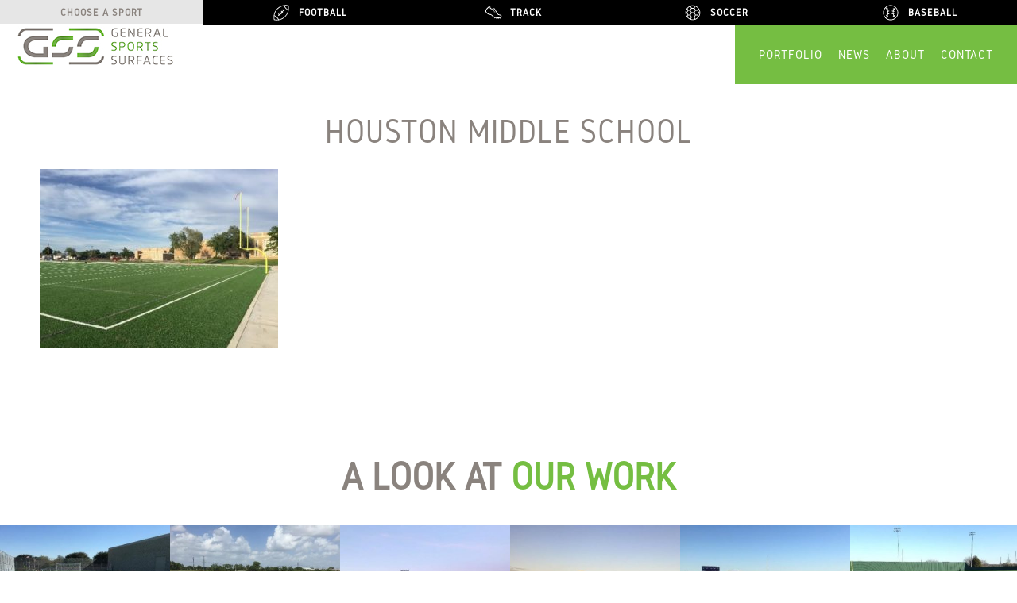

--- FILE ---
content_type: text/html; charset=UTF-8
request_url: https://generalsportssurfaces.com/football/houston-middle-school/attachment/houston-middle-school/
body_size: 18890
content:
<!DOCTYPE html>
<html dir="ltr" lang="en" prefix="og: https://ogp.me/ns#">
<head>
<meta charset="UTF-8">
<meta name="viewport" content="width=device-width, initial-scale=1">
<link rel="profile" href="http://gmpg.org/xfn/11">
<link rel="pingback" href="https://generalsportssurfaces.com/xmlrpc.php">
<meta name="google-site-verification" content="GBSiccE96cPhS45di1BN2TI9fi2lDa7NHIEaYmJaiSk" />
<!-- Global site tag (gtag.js) - Google Analytics -->
<script async src="https://www.googletagmanager.com/gtag/js?id=G-Z2JY1LRDW5"></script>
<script>
  window.dataLayer = window.dataLayer || [];
  function gtag(){dataLayer.push(arguments);}
  gtag('js', new Date());

  gtag('config', 'G-Z2JY1LRDW5');
</script>


<title>Houston Middle School | General Sports Surfaces</title>
<link data-rocket-prefetch href="https://www.googletagmanager.com" rel="dns-prefetch">
<link data-rocket-prefetch href="https://fonts.googleapis.com" rel="dns-prefetch">
<link data-rocket-preload as="style" href="https://fonts.googleapis.com/css?family=Oswald%3A300%7COswald%3A300%7CRaleway%3A300%7CRaleway%7CRaleway%7CRaleway%7CRaleway%7CRaleway%7CRaleway&#038;display=swap" rel="preload">
<link href="https://fonts.googleapis.com/css?family=Oswald%3A300%7COswald%3A300%7CRaleway%3A300%7CRaleway%7CRaleway%7CRaleway%7CRaleway%7CRaleway%7CRaleway&#038;display=swap" media="print" onload="this.media=&#039;all&#039;" rel="stylesheet">
<noscript data-wpr-hosted-gf-parameters=""><link rel="stylesheet" href="https://fonts.googleapis.com/css?family=Oswald%3A300%7COswald%3A300%7CRaleway%3A300%7CRaleway%7CRaleway%7CRaleway%7CRaleway%7CRaleway%7CRaleway&#038;display=swap"></noscript><link rel="preload" data-rocket-preload as="image" href="https://generalsportssurfaces.com/wp-content/uploads/2019/12/Harmony-School-of-Innovation-Soccer-380x380.png" fetchpriority="high">

		<!-- All in One SEO 4.9.3 - aioseo.com -->
	<meta name="description" content="Houston Middle School" />
	<meta name="robots" content="max-image-preview:large" />
	<meta name="author" content="gssadmin"/>
	<link rel="canonical" href="https://generalsportssurfaces.com/football/houston-middle-school/attachment/houston-middle-school/" />
	<meta name="generator" content="All in One SEO (AIOSEO) 4.9.3" />
		<meta property="og:locale" content="en_US" />
		<meta property="og:site_name" content="General Sports Surfaces" />
		<meta property="og:type" content="article" />
		<meta property="og:title" content="Houston Middle School | General Sports Surfaces" />
		<meta property="og:url" content="https://generalsportssurfaces.com/football/houston-middle-school/attachment/houston-middle-school/" />
		<meta property="og:image" content="https://generalsportss.wpenginepowered.com/wp-content/uploads/2021/10/img-facebook-general-sport.jpg" />
		<meta property="og:image:secure_url" content="https://generalsportss.wpenginepowered.com/wp-content/uploads/2021/10/img-facebook-general-sport.jpg" />
		<meta property="article:published_time" content="2018-12-18T21:22:52+00:00" />
		<meta property="article:modified_time" content="2018-12-18T21:23:01+00:00" />
		<meta name="twitter:card" content="summary_large_image" />
		<meta name="twitter:title" content="Houston Middle School | General Sports Surfaces" />
		<meta name="twitter:image" content="https://generalsportss.wpenginepowered.com/wp-content/uploads/2021/10/img-twitter-general-sport.jpg" />
		<script type="application/ld+json" class="aioseo-schema">
			{"@context":"https:\/\/schema.org","@graph":[{"@type":"BreadcrumbList","@id":"https:\/\/generalsportssurfaces.com\/football\/houston-middle-school\/attachment\/houston-middle-school\/#breadcrumblist","itemListElement":[{"@type":"ListItem","@id":"https:\/\/generalsportssurfaces.com#listItem","position":1,"name":"Home","item":"https:\/\/generalsportssurfaces.com","nextItem":{"@type":"ListItem","@id":"https:\/\/generalsportssurfaces.com\/football\/houston-middle-school\/attachment\/houston-middle-school\/#listItem","name":"Houston Middle School"}},{"@type":"ListItem","@id":"https:\/\/generalsportssurfaces.com\/football\/houston-middle-school\/attachment\/houston-middle-school\/#listItem","position":2,"name":"Houston Middle School","previousItem":{"@type":"ListItem","@id":"https:\/\/generalsportssurfaces.com#listItem","name":"Home"}}]},{"@type":"ItemPage","@id":"https:\/\/generalsportssurfaces.com\/football\/houston-middle-school\/attachment\/houston-middle-school\/#itempage","url":"https:\/\/generalsportssurfaces.com\/football\/houston-middle-school\/attachment\/houston-middle-school\/","name":"Houston Middle School | General Sports Surfaces","description":"Houston Middle School","inLanguage":"en","isPartOf":{"@id":"https:\/\/generalsportssurfaces.com\/#website"},"breadcrumb":{"@id":"https:\/\/generalsportssurfaces.com\/football\/houston-middle-school\/attachment\/houston-middle-school\/#breadcrumblist"},"author":{"@id":"https:\/\/generalsportssurfaces.com\/author\/gssadmin\/#author"},"creator":{"@id":"https:\/\/generalsportssurfaces.com\/author\/gssadmin\/#author"},"datePublished":"2018-12-18T21:22:52+00:00","dateModified":"2018-12-18T21:23:01+00:00"},{"@type":"Organization","@id":"https:\/\/generalsportssurfaces.com\/#organization","name":"General Sports Surfaces","description":"Artificial Sports Surface Installation Experts","url":"https:\/\/generalsportssurfaces.com\/"},{"@type":"Person","@id":"https:\/\/generalsportssurfaces.com\/author\/gssadmin\/#author","url":"https:\/\/generalsportssurfaces.com\/author\/gssadmin\/","name":"gssadmin","image":{"@type":"ImageObject","@id":"https:\/\/generalsportssurfaces.com\/football\/houston-middle-school\/attachment\/houston-middle-school\/#authorImage","url":"https:\/\/secure.gravatar.com\/avatar\/2bda5f5ebff97ea7c9ebcb98a7d5202c47e31d44eb1a16a78218c44755a12d5c?s=96&d=mm&r=g","width":96,"height":96,"caption":"gssadmin"}},{"@type":"WebSite","@id":"https:\/\/generalsportssurfaces.com\/#website","url":"https:\/\/generalsportssurfaces.com\/","name":"General Sports Surfaces","description":"Artificial Sports Surface Installation Experts","inLanguage":"en","publisher":{"@id":"https:\/\/generalsportssurfaces.com\/#organization"}}]}
		</script>
		<!-- All in One SEO -->

<link href='https://fonts.gstatic.com' crossorigin rel='preconnect' />
<link rel="alternate" type="application/rss+xml" title="General Sports Surfaces &raquo; Feed" href="https://generalsportssurfaces.com/feed/" />
<link rel="alternate" type="application/rss+xml" title="General Sports Surfaces &raquo; Comments Feed" href="https://generalsportssurfaces.com/comments/feed/" />
<link rel="alternate" type="application/rss+xml" title="General Sports Surfaces &raquo; Houston Middle School Comments Feed" href="https://generalsportssurfaces.com/football/houston-middle-school/attachment/houston-middle-school/feed/" />
<link rel="alternate" title="oEmbed (JSON)" type="application/json+oembed" href="https://generalsportssurfaces.com/wp-json/oembed/1.0/embed?url=https%3A%2F%2Fgeneralsportssurfaces.com%2Ffootball%2Fhouston-middle-school%2Fattachment%2Fhouston-middle-school%2F" />
<link rel="alternate" title="oEmbed (XML)" type="text/xml+oembed" href="https://generalsportssurfaces.com/wp-json/oembed/1.0/embed?url=https%3A%2F%2Fgeneralsportssurfaces.com%2Ffootball%2Fhouston-middle-school%2Fattachment%2Fhouston-middle-school%2F&#038;format=xml" />
<style id='wp-img-auto-sizes-contain-inline-css' type='text/css'>
img:is([sizes=auto i],[sizes^="auto," i]){contain-intrinsic-size:3000px 1500px}
/*# sourceURL=wp-img-auto-sizes-contain-inline-css */
</style>
<style id='wp-emoji-styles-inline-css' type='text/css'>

	img.wp-smiley, img.emoji {
		display: inline !important;
		border: none !important;
		box-shadow: none !important;
		height: 1em !important;
		width: 1em !important;
		margin: 0 0.07em !important;
		vertical-align: -0.1em !important;
		background: none !important;
		padding: 0 !important;
	}
/*# sourceURL=wp-emoji-styles-inline-css */
</style>
<style id='wp-block-library-inline-css' type='text/css'>
:root{--wp-block-synced-color:#7a00df;--wp-block-synced-color--rgb:122,0,223;--wp-bound-block-color:var(--wp-block-synced-color);--wp-editor-canvas-background:#ddd;--wp-admin-theme-color:#007cba;--wp-admin-theme-color--rgb:0,124,186;--wp-admin-theme-color-darker-10:#006ba1;--wp-admin-theme-color-darker-10--rgb:0,107,160.5;--wp-admin-theme-color-darker-20:#005a87;--wp-admin-theme-color-darker-20--rgb:0,90,135;--wp-admin-border-width-focus:2px}@media (min-resolution:192dpi){:root{--wp-admin-border-width-focus:1.5px}}.wp-element-button{cursor:pointer}:root .has-very-light-gray-background-color{background-color:#eee}:root .has-very-dark-gray-background-color{background-color:#313131}:root .has-very-light-gray-color{color:#eee}:root .has-very-dark-gray-color{color:#313131}:root .has-vivid-green-cyan-to-vivid-cyan-blue-gradient-background{background:linear-gradient(135deg,#00d084,#0693e3)}:root .has-purple-crush-gradient-background{background:linear-gradient(135deg,#34e2e4,#4721fb 50%,#ab1dfe)}:root .has-hazy-dawn-gradient-background{background:linear-gradient(135deg,#faaca8,#dad0ec)}:root .has-subdued-olive-gradient-background{background:linear-gradient(135deg,#fafae1,#67a671)}:root .has-atomic-cream-gradient-background{background:linear-gradient(135deg,#fdd79a,#004a59)}:root .has-nightshade-gradient-background{background:linear-gradient(135deg,#330968,#31cdcf)}:root .has-midnight-gradient-background{background:linear-gradient(135deg,#020381,#2874fc)}:root{--wp--preset--font-size--normal:16px;--wp--preset--font-size--huge:42px}.has-regular-font-size{font-size:1em}.has-larger-font-size{font-size:2.625em}.has-normal-font-size{font-size:var(--wp--preset--font-size--normal)}.has-huge-font-size{font-size:var(--wp--preset--font-size--huge)}.has-text-align-center{text-align:center}.has-text-align-left{text-align:left}.has-text-align-right{text-align:right}.has-fit-text{white-space:nowrap!important}#end-resizable-editor-section{display:none}.aligncenter{clear:both}.items-justified-left{justify-content:flex-start}.items-justified-center{justify-content:center}.items-justified-right{justify-content:flex-end}.items-justified-space-between{justify-content:space-between}.screen-reader-text{border:0;clip-path:inset(50%);height:1px;margin:-1px;overflow:hidden;padding:0;position:absolute;width:1px;word-wrap:normal!important}.screen-reader-text:focus{background-color:#ddd;clip-path:none;color:#444;display:block;font-size:1em;height:auto;left:5px;line-height:normal;padding:15px 23px 14px;text-decoration:none;top:5px;width:auto;z-index:100000}html :where(.has-border-color){border-style:solid}html :where([style*=border-top-color]){border-top-style:solid}html :where([style*=border-right-color]){border-right-style:solid}html :where([style*=border-bottom-color]){border-bottom-style:solid}html :where([style*=border-left-color]){border-left-style:solid}html :where([style*=border-width]){border-style:solid}html :where([style*=border-top-width]){border-top-style:solid}html :where([style*=border-right-width]){border-right-style:solid}html :where([style*=border-bottom-width]){border-bottom-style:solid}html :where([style*=border-left-width]){border-left-style:solid}html :where(img[class*=wp-image-]){height:auto;max-width:100%}:where(figure){margin:0 0 1em}html :where(.is-position-sticky){--wp-admin--admin-bar--position-offset:var(--wp-admin--admin-bar--height,0px)}@media screen and (max-width:600px){html :where(.is-position-sticky){--wp-admin--admin-bar--position-offset:0px}}

/*# sourceURL=wp-block-library-inline-css */
</style><style id='global-styles-inline-css' type='text/css'>
:root{--wp--preset--aspect-ratio--square: 1;--wp--preset--aspect-ratio--4-3: 4/3;--wp--preset--aspect-ratio--3-4: 3/4;--wp--preset--aspect-ratio--3-2: 3/2;--wp--preset--aspect-ratio--2-3: 2/3;--wp--preset--aspect-ratio--16-9: 16/9;--wp--preset--aspect-ratio--9-16: 9/16;--wp--preset--color--black: #000000;--wp--preset--color--cyan-bluish-gray: #abb8c3;--wp--preset--color--white: #ffffff;--wp--preset--color--pale-pink: #f78da7;--wp--preset--color--vivid-red: #cf2e2e;--wp--preset--color--luminous-vivid-orange: #ff6900;--wp--preset--color--luminous-vivid-amber: #fcb900;--wp--preset--color--light-green-cyan: #7bdcb5;--wp--preset--color--vivid-green-cyan: #00d084;--wp--preset--color--pale-cyan-blue: #8ed1fc;--wp--preset--color--vivid-cyan-blue: #0693e3;--wp--preset--color--vivid-purple: #9b51e0;--wp--preset--gradient--vivid-cyan-blue-to-vivid-purple: linear-gradient(135deg,rgb(6,147,227) 0%,rgb(155,81,224) 100%);--wp--preset--gradient--light-green-cyan-to-vivid-green-cyan: linear-gradient(135deg,rgb(122,220,180) 0%,rgb(0,208,130) 100%);--wp--preset--gradient--luminous-vivid-amber-to-luminous-vivid-orange: linear-gradient(135deg,rgb(252,185,0) 0%,rgb(255,105,0) 100%);--wp--preset--gradient--luminous-vivid-orange-to-vivid-red: linear-gradient(135deg,rgb(255,105,0) 0%,rgb(207,46,46) 100%);--wp--preset--gradient--very-light-gray-to-cyan-bluish-gray: linear-gradient(135deg,rgb(238,238,238) 0%,rgb(169,184,195) 100%);--wp--preset--gradient--cool-to-warm-spectrum: linear-gradient(135deg,rgb(74,234,220) 0%,rgb(151,120,209) 20%,rgb(207,42,186) 40%,rgb(238,44,130) 60%,rgb(251,105,98) 80%,rgb(254,248,76) 100%);--wp--preset--gradient--blush-light-purple: linear-gradient(135deg,rgb(255,206,236) 0%,rgb(152,150,240) 100%);--wp--preset--gradient--blush-bordeaux: linear-gradient(135deg,rgb(254,205,165) 0%,rgb(254,45,45) 50%,rgb(107,0,62) 100%);--wp--preset--gradient--luminous-dusk: linear-gradient(135deg,rgb(255,203,112) 0%,rgb(199,81,192) 50%,rgb(65,88,208) 100%);--wp--preset--gradient--pale-ocean: linear-gradient(135deg,rgb(255,245,203) 0%,rgb(182,227,212) 50%,rgb(51,167,181) 100%);--wp--preset--gradient--electric-grass: linear-gradient(135deg,rgb(202,248,128) 0%,rgb(113,206,126) 100%);--wp--preset--gradient--midnight: linear-gradient(135deg,rgb(2,3,129) 0%,rgb(40,116,252) 100%);--wp--preset--font-size--small: 13px;--wp--preset--font-size--medium: 20px;--wp--preset--font-size--large: 36px;--wp--preset--font-size--x-large: 42px;--wp--preset--spacing--20: 0.44rem;--wp--preset--spacing--30: 0.67rem;--wp--preset--spacing--40: 1rem;--wp--preset--spacing--50: 1.5rem;--wp--preset--spacing--60: 2.25rem;--wp--preset--spacing--70: 3.38rem;--wp--preset--spacing--80: 5.06rem;--wp--preset--shadow--natural: 6px 6px 9px rgba(0, 0, 0, 0.2);--wp--preset--shadow--deep: 12px 12px 50px rgba(0, 0, 0, 0.4);--wp--preset--shadow--sharp: 6px 6px 0px rgba(0, 0, 0, 0.2);--wp--preset--shadow--outlined: 6px 6px 0px -3px rgb(255, 255, 255), 6px 6px rgb(0, 0, 0);--wp--preset--shadow--crisp: 6px 6px 0px rgb(0, 0, 0);}:where(.is-layout-flex){gap: 0.5em;}:where(.is-layout-grid){gap: 0.5em;}body .is-layout-flex{display: flex;}.is-layout-flex{flex-wrap: wrap;align-items: center;}.is-layout-flex > :is(*, div){margin: 0;}body .is-layout-grid{display: grid;}.is-layout-grid > :is(*, div){margin: 0;}:where(.wp-block-columns.is-layout-flex){gap: 2em;}:where(.wp-block-columns.is-layout-grid){gap: 2em;}:where(.wp-block-post-template.is-layout-flex){gap: 1.25em;}:where(.wp-block-post-template.is-layout-grid){gap: 1.25em;}.has-black-color{color: var(--wp--preset--color--black) !important;}.has-cyan-bluish-gray-color{color: var(--wp--preset--color--cyan-bluish-gray) !important;}.has-white-color{color: var(--wp--preset--color--white) !important;}.has-pale-pink-color{color: var(--wp--preset--color--pale-pink) !important;}.has-vivid-red-color{color: var(--wp--preset--color--vivid-red) !important;}.has-luminous-vivid-orange-color{color: var(--wp--preset--color--luminous-vivid-orange) !important;}.has-luminous-vivid-amber-color{color: var(--wp--preset--color--luminous-vivid-amber) !important;}.has-light-green-cyan-color{color: var(--wp--preset--color--light-green-cyan) !important;}.has-vivid-green-cyan-color{color: var(--wp--preset--color--vivid-green-cyan) !important;}.has-pale-cyan-blue-color{color: var(--wp--preset--color--pale-cyan-blue) !important;}.has-vivid-cyan-blue-color{color: var(--wp--preset--color--vivid-cyan-blue) !important;}.has-vivid-purple-color{color: var(--wp--preset--color--vivid-purple) !important;}.has-black-background-color{background-color: var(--wp--preset--color--black) !important;}.has-cyan-bluish-gray-background-color{background-color: var(--wp--preset--color--cyan-bluish-gray) !important;}.has-white-background-color{background-color: var(--wp--preset--color--white) !important;}.has-pale-pink-background-color{background-color: var(--wp--preset--color--pale-pink) !important;}.has-vivid-red-background-color{background-color: var(--wp--preset--color--vivid-red) !important;}.has-luminous-vivid-orange-background-color{background-color: var(--wp--preset--color--luminous-vivid-orange) !important;}.has-luminous-vivid-amber-background-color{background-color: var(--wp--preset--color--luminous-vivid-amber) !important;}.has-light-green-cyan-background-color{background-color: var(--wp--preset--color--light-green-cyan) !important;}.has-vivid-green-cyan-background-color{background-color: var(--wp--preset--color--vivid-green-cyan) !important;}.has-pale-cyan-blue-background-color{background-color: var(--wp--preset--color--pale-cyan-blue) !important;}.has-vivid-cyan-blue-background-color{background-color: var(--wp--preset--color--vivid-cyan-blue) !important;}.has-vivid-purple-background-color{background-color: var(--wp--preset--color--vivid-purple) !important;}.has-black-border-color{border-color: var(--wp--preset--color--black) !important;}.has-cyan-bluish-gray-border-color{border-color: var(--wp--preset--color--cyan-bluish-gray) !important;}.has-white-border-color{border-color: var(--wp--preset--color--white) !important;}.has-pale-pink-border-color{border-color: var(--wp--preset--color--pale-pink) !important;}.has-vivid-red-border-color{border-color: var(--wp--preset--color--vivid-red) !important;}.has-luminous-vivid-orange-border-color{border-color: var(--wp--preset--color--luminous-vivid-orange) !important;}.has-luminous-vivid-amber-border-color{border-color: var(--wp--preset--color--luminous-vivid-amber) !important;}.has-light-green-cyan-border-color{border-color: var(--wp--preset--color--light-green-cyan) !important;}.has-vivid-green-cyan-border-color{border-color: var(--wp--preset--color--vivid-green-cyan) !important;}.has-pale-cyan-blue-border-color{border-color: var(--wp--preset--color--pale-cyan-blue) !important;}.has-vivid-cyan-blue-border-color{border-color: var(--wp--preset--color--vivid-cyan-blue) !important;}.has-vivid-purple-border-color{border-color: var(--wp--preset--color--vivid-purple) !important;}.has-vivid-cyan-blue-to-vivid-purple-gradient-background{background: var(--wp--preset--gradient--vivid-cyan-blue-to-vivid-purple) !important;}.has-light-green-cyan-to-vivid-green-cyan-gradient-background{background: var(--wp--preset--gradient--light-green-cyan-to-vivid-green-cyan) !important;}.has-luminous-vivid-amber-to-luminous-vivid-orange-gradient-background{background: var(--wp--preset--gradient--luminous-vivid-amber-to-luminous-vivid-orange) !important;}.has-luminous-vivid-orange-to-vivid-red-gradient-background{background: var(--wp--preset--gradient--luminous-vivid-orange-to-vivid-red) !important;}.has-very-light-gray-to-cyan-bluish-gray-gradient-background{background: var(--wp--preset--gradient--very-light-gray-to-cyan-bluish-gray) !important;}.has-cool-to-warm-spectrum-gradient-background{background: var(--wp--preset--gradient--cool-to-warm-spectrum) !important;}.has-blush-light-purple-gradient-background{background: var(--wp--preset--gradient--blush-light-purple) !important;}.has-blush-bordeaux-gradient-background{background: var(--wp--preset--gradient--blush-bordeaux) !important;}.has-luminous-dusk-gradient-background{background: var(--wp--preset--gradient--luminous-dusk) !important;}.has-pale-ocean-gradient-background{background: var(--wp--preset--gradient--pale-ocean) !important;}.has-electric-grass-gradient-background{background: var(--wp--preset--gradient--electric-grass) !important;}.has-midnight-gradient-background{background: var(--wp--preset--gradient--midnight) !important;}.has-small-font-size{font-size: var(--wp--preset--font-size--small) !important;}.has-medium-font-size{font-size: var(--wp--preset--font-size--medium) !important;}.has-large-font-size{font-size: var(--wp--preset--font-size--large) !important;}.has-x-large-font-size{font-size: var(--wp--preset--font-size--x-large) !important;}
/*# sourceURL=global-styles-inline-css */
</style>

<style id='classic-theme-styles-inline-css' type='text/css'>
/*! This file is auto-generated */
.wp-block-button__link{color:#fff;background-color:#32373c;border-radius:9999px;box-shadow:none;text-decoration:none;padding:calc(.667em + 2px) calc(1.333em + 2px);font-size:1.125em}.wp-block-file__button{background:#32373c;color:#fff;text-decoration:none}
/*# sourceURL=/wp-includes/css/classic-themes.min.css */
</style>
<link data-minify="1" rel='stylesheet' id='font-awesome-css' href='https://generalsportssurfaces.com/wp-content/cache/min/1/wp-content/plugins/post-carousel-pro/public/assets/css/font-awesome.min.css?ver=1744830930' type='text/css' media='all' />
<link data-minify="1" rel='stylesheet' id='elusive-icons-css' href='https://generalsportssurfaces.com/wp-content/cache/min/1/wp-content/plugins/post-carousel-pro/public/assets/css/elusive-icons.min.css?ver=1744830930' type='text/css' media='all' />
<link data-minify="1" rel='stylesheet' id='magnific-popup-css' href='https://generalsportssurfaces.com/wp-content/cache/min/1/wp-content/plugins/post-carousel-pro/public/assets/css/magnific-popup.css?ver=1744830930' type='text/css' media='all' />
<link data-minify="1" rel='stylesheet' id='remodal-css' href='https://generalsportssurfaces.com/wp-content/cache/min/1/wp-content/plugins/post-carousel-pro/public/assets/css/remodal.css?ver=1744830930' type='text/css' media='all' />
<link rel='stylesheet' id='bxslider-css' href='https://generalsportssurfaces.com/wp-content/plugins/post-carousel-pro/public/assets/css/jquery.bxslider.min.css?ver=1.2.8' type='text/css' media='all' />
<link data-minify="1" rel='stylesheet' id='remodal-default-theme-css' href='https://generalsportssurfaces.com/wp-content/cache/min/1/wp-content/plugins/post-carousel-pro/public/assets/css/remodal-default-theme.css?ver=1744830930' type='text/css' media='all' />
<link data-minify="1" rel='stylesheet' id='pcpro-style-css' href='https://generalsportssurfaces.com/wp-content/cache/min/1/wp-content/plugins/post-carousel-pro/public/assets/css/style.css?ver=1744830930' type='text/css' media='all' />
<link data-minify="1" rel='stylesheet' id='pcpro-custom-css' href='https://generalsportssurfaces.com/wp-content/cache/min/1/wp-content/plugins/post-carousel-pro/public/assets/css/custom.css?ver=1744830930' type='text/css' media='all' />
<link data-minify="1" rel='stylesheet' id='pcpro-responsive-css' href='https://generalsportssurfaces.com/wp-content/cache/min/1/wp-content/plugins/post-carousel-pro/public/assets/css/responsive.css?ver=1744830930' type='text/css' media='all' />
<style id='responsive-menu-inline-css' type='text/css'>
/** This file is major component of this plugin so please don't try to edit here. */
#rmp_menu_trigger-1484 {
  width: 40px;
  height: 40px;
  position: relative;
  top: 0;
  border-radius: 5px;
  display: none;
  text-decoration: none;
  right: 0;
  background: #000000;
  transition: transform 0.5s, background-color 0.5s;
}
#rmp_menu_trigger-1484:hover, #rmp_menu_trigger-1484:focus {
  background: #000000;
  text-decoration: unset;
}
#rmp_menu_trigger-1484.is-active {
  background: #000000;
}
#rmp_menu_trigger-1484 .rmp-trigger-box {
  width: 25px;
  color: #ffffff;
}
#rmp_menu_trigger-1484 .rmp-trigger-icon-active, #rmp_menu_trigger-1484 .rmp-trigger-text-open {
  display: none;
}
#rmp_menu_trigger-1484.is-active .rmp-trigger-icon-active, #rmp_menu_trigger-1484.is-active .rmp-trigger-text-open {
  display: inline;
}
#rmp_menu_trigger-1484.is-active .rmp-trigger-icon-inactive, #rmp_menu_trigger-1484.is-active .rmp-trigger-text {
  display: none;
}
#rmp_menu_trigger-1484 .rmp-trigger-label {
  color: #ffffff;
  pointer-events: none;
  line-height: 13px;
  font-family: inherit;
  font-size: 14px;
  display: inline;
  text-transform: inherit;
}
#rmp_menu_trigger-1484 .rmp-trigger-label.rmp-trigger-label-top {
  display: block;
  margin-bottom: 12px;
}
#rmp_menu_trigger-1484 .rmp-trigger-label.rmp-trigger-label-bottom {
  display: block;
  margin-top: 12px;
}
#rmp_menu_trigger-1484 .responsive-menu-pro-inner {
  display: block;
}
#rmp_menu_trigger-1484 .rmp-trigger-icon-inactive .rmp-font-icon {
  color: #ffffff;
}
#rmp_menu_trigger-1484 .responsive-menu-pro-inner, #rmp_menu_trigger-1484 .responsive-menu-pro-inner::before, #rmp_menu_trigger-1484 .responsive-menu-pro-inner::after {
  width: 25px;
  height: 3px;
  background-color: #ffffff;
  border-radius: 4px;
  position: absolute;
}
#rmp_menu_trigger-1484 .rmp-trigger-icon-active .rmp-font-icon {
  color: #ffffff;
}
#rmp_menu_trigger-1484.is-active .responsive-menu-pro-inner, #rmp_menu_trigger-1484.is-active .responsive-menu-pro-inner::before, #rmp_menu_trigger-1484.is-active .responsive-menu-pro-inner::after {
  background-color: #ffffff;
}
#rmp_menu_trigger-1484:hover .rmp-trigger-icon-inactive .rmp-font-icon {
  color: #ffffff;
}
#rmp_menu_trigger-1484:not(.is-active):hover .responsive-menu-pro-inner, #rmp_menu_trigger-1484:not(.is-active):hover .responsive-menu-pro-inner::before, #rmp_menu_trigger-1484:not(.is-active):hover .responsive-menu-pro-inner::after {
  background-color: #ffffff;
}
#rmp_menu_trigger-1484 .responsive-menu-pro-inner::before {
  top: 10px;
}
#rmp_menu_trigger-1484 .responsive-menu-pro-inner::after {
  bottom: 10px;
}
#rmp_menu_trigger-1484.is-active .responsive-menu-pro-inner::after {
  bottom: 0;
}
/* Hamburger menu styling */
@media screen and (max-width: 1085px) {
  /** Menu Title Style */
  /** Menu Additional Content Style */
  #rmp_menu_trigger-1484 {
    display: block;
  }
  #rmp-container-1484 {
    position: fixed;
    top: 0;
    margin: 0;
    transition: transform 0.5s;
    overflow: auto;
    display: block;
    width: 100%;
    background-color: #212121;
    background-image: url("");
    height: 100%;
    left: 0;
    padding-top: 0px;
    padding-left: 0px;
    padding-bottom: 0px;
    padding-right: 0px;
  }
  #rmp-menu-wrap-1484 {
    padding-top: 0px;
    padding-left: 0px;
    padding-bottom: 0px;
    padding-right: 0px;
    background-color: #212121;
  }
  #rmp-menu-wrap-1484 .rmp-menu, #rmp-menu-wrap-1484 .rmp-submenu {
    width: 100%;
    box-sizing: border-box;
    margin: 0;
    padding: 0;
  }
  #rmp-menu-wrap-1484 .rmp-submenu-depth-1 .rmp-menu-item-link {
    padding-left: 10%;
  }
  #rmp-menu-wrap-1484 .rmp-submenu-depth-2 .rmp-menu-item-link {
    padding-left: 15%;
  }
  #rmp-menu-wrap-1484 .rmp-submenu-depth-3 .rmp-menu-item-link {
    padding-left: 20%;
  }
  #rmp-menu-wrap-1484 .rmp-submenu-depth-4 .rmp-menu-item-link {
    padding-left: 25%;
  }
  #rmp-menu-wrap-1484 .rmp-submenu.rmp-submenu-open {
    display: block;
  }
  #rmp-menu-wrap-1484 .rmp-menu-item {
    width: 100%;
    list-style: none;
    margin: 0;
  }
  #rmp-menu-wrap-1484 .rmp-menu-item-link {
    height: 40px;
    line-height: 40px;
    font-size: 30px;
    border-bottom: 0px solid #212121;
    font-family: gidole;
    color: #ffffff;
    text-align: center;
    background-color: #212121;
    font-weight: normal;
    letter-spacing: 0px;
    display: block;
    box-sizing: border-box;
    width: 100%;
    text-decoration: none;
    position: relative;
    overflow: hidden;
    transition: background-color 0.5s, border-color 0.5s, 0.5s;
    padding: 0 5%;
    padding-right: 50px;
  }
  #rmp-menu-wrap-1484 .rmp-menu-item-link:after, #rmp-menu-wrap-1484 .rmp-menu-item-link:before {
    display: none;
  }
  #rmp-menu-wrap-1484 .rmp-menu-item-link:hover, #rmp-menu-wrap-1484 .rmp-menu-item-link:focus {
    color: #ffffff;
    border-color: #212121;
    background-color: #3f3f3f;
  }
  #rmp-menu-wrap-1484 .rmp-menu-item-link:focus {
    outline: none;
    border-color: unset;
    box-shadow: unset;
  }
  #rmp-menu-wrap-1484 .rmp-menu-item-link .rmp-font-icon {
    height: 40px;
    line-height: 40px;
    margin-right: 10px;
    font-size: 30px;
  }
  #rmp-menu-wrap-1484 .rmp-menu-current-item .rmp-menu-item-link {
    color: #ffffff;
    border-color: #212121;
    background-color: #212121;
  }
  #rmp-menu-wrap-1484 .rmp-menu-current-item .rmp-menu-item-link:hover, #rmp-menu-wrap-1484 .rmp-menu-current-item .rmp-menu-item-link:focus {
    color: #ffffff;
    border-color: #3f3f3f;
    background-color: #3f3f3f;
  }
  #rmp-menu-wrap-1484 .rmp-menu-subarrow {
    position: absolute;
    top: 0;
    bottom: 0;
    text-align: center;
    overflow: hidden;
    background-size: cover;
    overflow: hidden;
    right: 0;
    border-left-style: solid;
    border-left-color: #212121;
    border-left-width: 1px;
    height: 39px;
    width: 40px;
    color: #ffffff;
    background-color: #212121;
  }
  #rmp-menu-wrap-1484 .rmp-menu-subarrow svg {
    fill: #ffffff;
  }
  #rmp-menu-wrap-1484 .rmp-menu-subarrow:hover {
    color: #ffffff;
    border-color: #3f3f3f;
    background-color: #3f3f3f;
  }
  #rmp-menu-wrap-1484 .rmp-menu-subarrow:hover svg {
    fill: #ffffff;
  }
  #rmp-menu-wrap-1484 .rmp-menu-subarrow .rmp-font-icon {
    margin-right: unset;
  }
  #rmp-menu-wrap-1484 .rmp-menu-subarrow * {
    vertical-align: middle;
    line-height: 39px;
  }
  #rmp-menu-wrap-1484 .rmp-menu-subarrow-active {
    display: block;
    background-size: cover;
    color: #ffffff;
    border-color: #212121;
    background-color: #212121;
  }
  #rmp-menu-wrap-1484 .rmp-menu-subarrow-active svg {
    fill: #ffffff;
  }
  #rmp-menu-wrap-1484 .rmp-menu-subarrow-active:hover {
    color: #ffffff;
    border-color: #3f3f3f;
    background-color: #3f3f3f;
  }
  #rmp-menu-wrap-1484 .rmp-menu-subarrow-active:hover svg {
    fill: #ffffff;
  }
  #rmp-menu-wrap-1484 .rmp-submenu {
    display: none;
  }
  #rmp-menu-wrap-1484 .rmp-submenu .rmp-menu-item-link {
    height: 40px;
    line-height: 40px;
    letter-spacing: 0px;
    font-size: 13px;
    border-bottom: 1px solid #212121;
    font-family: inherit;
    font-weight: normal;
    color: #ffffff;
    text-align: left;
    background-color: #212121;
  }
  #rmp-menu-wrap-1484 .rmp-submenu .rmp-menu-item-link:hover, #rmp-menu-wrap-1484 .rmp-submenu .rmp-menu-item-link:focus {
    color: #ffffff;
    border-color: #212121;
    background-color: #3f3f3f;
  }
  #rmp-menu-wrap-1484 .rmp-submenu .rmp-menu-current-item .rmp-menu-item-link {
    color: #ffffff;
    border-color: #212121;
    background-color: #212121;
  }
  #rmp-menu-wrap-1484 .rmp-submenu .rmp-menu-current-item .rmp-menu-item-link:hover, #rmp-menu-wrap-1484 .rmp-submenu .rmp-menu-current-item .rmp-menu-item-link:focus {
    color: #ffffff;
    border-color: #3f3f3f;
    background-color: #3f3f3f;
  }
  #rmp-menu-wrap-1484 .rmp-submenu .rmp-menu-subarrow {
    right: 0;
    border-right: unset;
    border-left-style: solid;
    border-left-color: #212121;
    border-left-width: 1px;
    height: 39px;
    line-height: 39px;
    width: 40px;
    color: #ffffff;
    background-color: #212121;
  }
  #rmp-menu-wrap-1484 .rmp-submenu .rmp-menu-subarrow:hover {
    color: #ffffff;
    border-color: #3f3f3f;
    background-color: #3f3f3f;
  }
  #rmp-menu-wrap-1484 .rmp-submenu .rmp-menu-subarrow-active {
    color: #ffffff;
    border-color: #212121;
    background-color: #212121;
  }
  #rmp-menu-wrap-1484 .rmp-submenu .rmp-menu-subarrow-active:hover {
    color: #ffffff;
    border-color: #3f3f3f;
    background-color: #3f3f3f;
  }
  #rmp-menu-wrap-1484 .rmp-menu-item-description {
    margin: 0;
    padding: 5px 5%;
    opacity: 0.8;
    color: #ffffff;
  }
  #rmp-search-box-1484 {
    display: block;
    padding-top: 0px;
    padding-left: 5%;
    padding-bottom: 0px;
    padding-right: 5%;
  }
  #rmp-search-box-1484 .rmp-search-form {
    margin: 0;
  }
  #rmp-search-box-1484 .rmp-search-box {
    background: #ffffff;
    border: 1px solid #dadada;
    color: #333333;
    width: 100%;
    padding: 0 5%;
    border-radius: 30px;
    height: 45px;
    -webkit-appearance: none;
  }
  #rmp-search-box-1484 .rmp-search-box::placeholder {
    color: #c7c7cd;
  }
  #rmp-search-box-1484 .rmp-search-box:focus {
    background-color: #ffffff;
    outline: 2px solid #dadada;
    color: #333333;
  }
  #rmp-menu-title-1484 {
    background-color: #212121;
    color: #ffffff;
    text-align: center;
    font-size: 20px;
    padding-top: 10%;
    padding-left: 5%;
    padding-bottom: 0%;
    padding-right: 5%;
    font-weight: 400;
    transition: background-color 0.5s, border-color 0.5s, color 0.5s;
  }
  #rmp-menu-title-1484:hover {
    background-color: #212121;
    color: #ffffff;
  }
  #rmp-menu-title-1484 > .rmp-menu-title-link {
    color: #ffffff;
    width: 100%;
    background-color: unset;
    text-decoration: none;
  }
  #rmp-menu-title-1484 > .rmp-menu-title-link:hover {
    color: #ffffff;
  }
  #rmp-menu-title-1484 .rmp-font-icon {
    font-size: 20px;
  }
  #rmp-menu-additional-content-1484 {
    padding-top: 0px;
    padding-left: 5%;
    padding-bottom: 0px;
    padding-right: 5%;
    color: #ffffff;
    text-align: center;
    font-size: 16px;
  }
}
/**
This file contents common styling of menus.
*/
.rmp-container {
  display: none;
  visibility: visible;
  padding: 0px 0px 0px 0px;
  z-index: 99998;
  transition: all 0.3s;
  /** Scrolling bar in menu setting box **/
}
.rmp-container.rmp-fade-top, .rmp-container.rmp-fade-left, .rmp-container.rmp-fade-right, .rmp-container.rmp-fade-bottom {
  display: none;
}
.rmp-container.rmp-slide-left, .rmp-container.rmp-push-left {
  transform: translateX(-100%);
  -ms-transform: translateX(-100%);
  -webkit-transform: translateX(-100%);
  -moz-transform: translateX(-100%);
}
.rmp-container.rmp-slide-left.rmp-menu-open, .rmp-container.rmp-push-left.rmp-menu-open {
  transform: translateX(0);
  -ms-transform: translateX(0);
  -webkit-transform: translateX(0);
  -moz-transform: translateX(0);
}
.rmp-container.rmp-slide-right, .rmp-container.rmp-push-right {
  transform: translateX(100%);
  -ms-transform: translateX(100%);
  -webkit-transform: translateX(100%);
  -moz-transform: translateX(100%);
}
.rmp-container.rmp-slide-right.rmp-menu-open, .rmp-container.rmp-push-right.rmp-menu-open {
  transform: translateX(0);
  -ms-transform: translateX(0);
  -webkit-transform: translateX(0);
  -moz-transform: translateX(0);
}
.rmp-container.rmp-slide-top, .rmp-container.rmp-push-top {
  transform: translateY(-100%);
  -ms-transform: translateY(-100%);
  -webkit-transform: translateY(-100%);
  -moz-transform: translateY(-100%);
}
.rmp-container.rmp-slide-top.rmp-menu-open, .rmp-container.rmp-push-top.rmp-menu-open {
  transform: translateY(0);
  -ms-transform: translateY(0);
  -webkit-transform: translateY(0);
  -moz-transform: translateY(0);
}
.rmp-container.rmp-slide-bottom, .rmp-container.rmp-push-bottom {
  transform: translateY(100%);
  -ms-transform: translateY(100%);
  -webkit-transform: translateY(100%);
  -moz-transform: translateY(100%);
}
.rmp-container.rmp-slide-bottom.rmp-menu-open, .rmp-container.rmp-push-bottom.rmp-menu-open {
  transform: translateX(0);
  -ms-transform: translateX(0);
  -webkit-transform: translateX(0);
  -moz-transform: translateX(0);
}
.rmp-container::-webkit-scrollbar {
  width: 0px;
}
.rmp-container ::-webkit-scrollbar-track {
  box-shadow: inset 0 0 5px transparent;
}
.rmp-container ::-webkit-scrollbar-thumb {
  background: transparent;
}
.rmp-container ::-webkit-scrollbar-thumb:hover {
  background: transparent;
}
.rmp-container .rmp-menu-wrap .rmp-menu {
  transition: none;
  border-radius: 0;
  box-shadow: none;
  background: none;
  border: 0;
  bottom: auto;
  box-sizing: border-box;
  clip: auto;
  color: #666;
  display: block;
  float: none;
  font-family: inherit;
  font-size: 14px;
  height: auto;
  left: auto;
  line-height: 1.7;
  list-style-type: none;
  margin: 0;
  min-height: auto;
  max-height: none;
  opacity: 1;
  outline: none;
  overflow: visible;
  padding: 0;
  position: relative;
  pointer-events: auto;
  right: auto;
  text-align: left;
  text-decoration: none;
  text-indent: 0;
  text-transform: none;
  transform: none;
  top: auto;
  visibility: inherit;
  width: auto;
  word-wrap: break-word;
  white-space: normal;
}
.rmp-container .rmp-menu-additional-content {
  display: block;
  word-break: break-word;
}
.rmp-container .rmp-menu-title {
  display: flex;
  flex-direction: column;
}
.rmp-container .rmp-menu-title .rmp-menu-title-image {
  max-width: 100%;
  margin-bottom: 15px;
  display: block;
  margin: auto;
  margin-bottom: 15px;
}
button.rmp_menu_trigger {
  z-index: 999999;
  overflow: hidden;
  outline: none;
  border: 0;
  display: none;
  margin: 0;
  transition: transform 0.5s, background-color 0.5s;
  padding: 0;
}
button.rmp_menu_trigger .responsive-menu-pro-inner::before, button.rmp_menu_trigger .responsive-menu-pro-inner::after {
  content: "";
  display: block;
}
button.rmp_menu_trigger .responsive-menu-pro-inner::before {
  top: 10px;
}
button.rmp_menu_trigger .responsive-menu-pro-inner::after {
  bottom: 10px;
}
button.rmp_menu_trigger .rmp-trigger-box {
  width: 40px;
  display: inline-block;
  position: relative;
  pointer-events: none;
  vertical-align: super;
}
/*  Menu Trigger Boring Animation */
.rmp-menu-trigger-boring .responsive-menu-pro-inner {
  transition-property: none;
}
.rmp-menu-trigger-boring .responsive-menu-pro-inner::after, .rmp-menu-trigger-boring .responsive-menu-pro-inner::before {
  transition-property: none;
}
.rmp-menu-trigger-boring.is-active .responsive-menu-pro-inner {
  transform: rotate(45deg);
}
.rmp-menu-trigger-boring.is-active .responsive-menu-pro-inner:before {
  top: 0;
  opacity: 0;
}
.rmp-menu-trigger-boring.is-active .responsive-menu-pro-inner:after {
  bottom: 0;
  transform: rotate(-90deg);
}

/*# sourceURL=responsive-menu-inline-css */
</style>
<link data-minify="1" rel='stylesheet' id='dashicons-css' href='https://generalsportssurfaces.com/wp-content/cache/min/1/wp-includes/css/dashicons.min.css?ver=1744830930' type='text/css' media='all' />
<link data-minify="1" rel='stylesheet' id='rs-plugin-settings-css' href='https://generalsportssurfaces.com/wp-content/cache/min/1/wp-content/plugins/revslider/public/assets/css/settings.css?ver=1744830930' type='text/css' media='all' />
<style id='rs-plugin-settings-inline-css' type='text/css'>
#rs-demo-id {}
/*# sourceURL=rs-plugin-settings-inline-css */
</style>
<link data-minify="1" rel='stylesheet' id='wpsm_tabs_pro_font-icon-picker-glyphicon_style-css' href='https://generalsportssurfaces.com/wp-content/cache/min/1/wp-content/plugins/tabs-pro/assets/css/mul-type-icon-picker/picker/glyphicon.css?ver=1744830930' type='text/css' media='all' />
<link data-minify="1" rel='stylesheet' id='wpsm_tabs_pro_font-icon-picker-dashicons_style-css' href='https://generalsportssurfaces.com/wp-content/cache/min/1/wp-content/plugins/tabs-pro/assets/css/mul-type-icon-picker/picker/dashicons.css?ver=1744830930' type='text/css' media='all' />
<link data-minify="1" rel='stylesheet' id='wpsm_tabs_pro-font-awesome-front-css' href='https://generalsportssurfaces.com/wp-content/cache/min/1/wp-content/plugins/tabs-pro/assets/css/font-awesome/css/font-awesome.min.css?ver=1744830930' type='text/css' media='all' />
<link data-minify="1" rel='stylesheet' id='wpsm_tabs_pro_bootstrap-front-css' href='https://generalsportssurfaces.com/wp-content/cache/min/1/wp-content/plugins/tabs-pro/assets/css/bootstrap-front.css?ver=1744830930' type='text/css' media='all' />
<link data-minify="1" rel='stylesheet' id='wpsm_tabs_pro_animate-css' href='https://generalsportssurfaces.com/wp-content/cache/min/1/wp-content/plugins/tabs-pro/assets/css/animate.css?ver=1744830930' type='text/css' media='all' />
<link data-minify="1" rel='stylesheet' id='wpsm_tabs_pro_scrollbar_style-css' href='https://generalsportssurfaces.com/wp-content/cache/min/1/wp-content/plugins/tabs-pro/assets/css/scrollbar/jquery.mCustomScrollbar.css?ver=1744830930' type='text/css' media='all' />
<link data-minify="1" rel='stylesheet' id='slick-css' href='https://generalsportssurfaces.com/wp-content/cache/min/1/wp-content/plugins/post-carousel-pro/public/assets/css/slick.css?ver=1744830930' type='text/css' media='all' />
<link data-minify="1" rel='stylesheet' id='wp-carousel-pro-style-css' href='https://generalsportssurfaces.com/wp-content/cache/min/1/wp-content/plugins/wordpress-carousel-pro/assets/css/style.css?ver=1744830930' type='text/css' media='all' />
<link data-minify="1" rel='stylesheet' id='custom-theme-style-css' href='https://generalsportssurfaces.com/wp-content/cache/min/1/wp-content/themes/gss/style.css?ver=1744830930' type='text/css' media='all' />
<script type="text/javascript" src="https://generalsportssurfaces.com/wp-includes/js/jquery/jquery.min.js?ver=3.7.1" id="jquery-core-js"></script>
<script type="text/javascript" src="https://generalsportssurfaces.com/wp-includes/js/jquery/jquery-migrate.min.js?ver=3.4.1" id="jquery-migrate-js"></script>
<script type="text/javascript" id="rmp_menu_scripts-js-extra">
/* <![CDATA[ */
var rmp_menu = {"ajaxURL":"https://generalsportssurfaces.com/wp-admin/admin-ajax.php","wp_nonce":"80db2fc089","menu":[{"menu_theme":null,"theme_type":"default","theme_location_menu":"","submenu_submenu_arrow_width":"40","submenu_submenu_arrow_width_unit":"px","submenu_submenu_arrow_height":"39","submenu_submenu_arrow_height_unit":"px","submenu_arrow_position":"right","submenu_sub_arrow_background_colour":"#212121","submenu_sub_arrow_background_hover_colour":"#3f3f3f","submenu_sub_arrow_background_colour_active":"#212121","submenu_sub_arrow_background_hover_colour_active":"#3f3f3f","submenu_sub_arrow_border_width":"1","submenu_sub_arrow_border_width_unit":"px","submenu_sub_arrow_border_colour":"#212121","submenu_sub_arrow_border_hover_colour":"#3f3f3f","submenu_sub_arrow_border_colour_active":"#212121","submenu_sub_arrow_border_hover_colour_active":"#3f3f3f","submenu_sub_arrow_shape_colour":"#ffffff","submenu_sub_arrow_shape_hover_colour":"#ffffff","submenu_sub_arrow_shape_colour_active":"#ffffff","submenu_sub_arrow_shape_hover_colour_active":"#ffffff","use_header_bar":"off","header_bar_items_order":"{\"logo\":\"on\",\"title\":\"on\",\"search\":\"on\",\"html content\":\"on\"}","header_bar_title":"","header_bar_html_content":"","header_bar_logo":"","header_bar_logo_link":"","header_bar_logo_width":"","header_bar_logo_width_unit":"%","header_bar_logo_height":"","header_bar_logo_height_unit":"px","header_bar_height":"80","header_bar_height_unit":"px","header_bar_padding":{"top":"0px","right":"5%","bottom":"0px","left":"5%"},"header_bar_font":"","header_bar_font_size":"14","header_bar_font_size_unit":"px","header_bar_text_color":"#ffffff","header_bar_background_color":"#ffffff","header_bar_breakpoint":"800","header_bar_position_type":"fixed","header_bar_adjust_page":null,"header_bar_scroll_enable":"off","header_bar_scroll_background_color":"#36bdf6","mobile_breakpoint":"600","tablet_breakpoint":"1085","transition_speed":"0.5","sub_menu_speed":"0.2","show_menu_on_page_load":"","menu_disable_scrolling":"off","menu_overlay":"off","menu_overlay_colour":"rgba(0, 0, 0, 0.7)","desktop_menu_width":"","desktop_menu_width_unit":"%","desktop_menu_positioning":"fixed","desktop_menu_side":"","desktop_menu_to_hide":"","use_current_theme_location":"off","mega_menu":{"225":"off","227":"off","229":"off","228":"off","226":"off"},"desktop_submenu_open_animation":"","desktop_submenu_open_animation_speed":"0ms","desktop_submenu_open_on_click":"","desktop_menu_hide_and_show":"","menu_name":"Default Menu","menu_to_use":"primary","different_menu_for_mobile":"off","menu_to_use_in_mobile":"main-menu","use_mobile_menu":"on","use_tablet_menu":"on","use_desktop_menu":"","menu_display_on":"shortcode","menu_to_hide":"","submenu_descriptions_on":"","custom_walker":"","menu_background_colour":"#212121","menu_depth":"5","smooth_scroll_on":"off","smooth_scroll_speed":"500","menu_font_icons":[],"menu_links_height":"40","menu_links_height_unit":"px","menu_links_line_height":"40","menu_links_line_height_unit":"px","menu_depth_0":"5","menu_depth_0_unit":"%","menu_font_size":"30","menu_font_size_unit":"px","menu_font":"gidole","menu_font_weight":"normal","menu_text_alignment":"center","menu_text_letter_spacing":"","menu_word_wrap":"off","menu_link_colour":"#ffffff","menu_link_hover_colour":"#ffffff","menu_current_link_colour":"#ffffff","menu_current_link_hover_colour":"#ffffff","menu_item_background_colour":"#212121","menu_item_background_hover_colour":"#3f3f3f","menu_current_item_background_colour":"#212121","menu_current_item_background_hover_colour":"#3f3f3f","menu_border_width":"0","menu_border_width_unit":"px","menu_item_border_colour":"#212121","menu_item_border_colour_hover":"#212121","menu_current_item_border_colour":"#212121","menu_current_item_border_hover_colour":"#3f3f3f","submenu_links_height":"40","submenu_links_height_unit":"px","submenu_links_line_height":"40","submenu_links_line_height_unit":"px","menu_depth_side":"left","menu_depth_1":"10","menu_depth_1_unit":"%","menu_depth_2":"15","menu_depth_2_unit":"%","menu_depth_3":"20","menu_depth_3_unit":"%","menu_depth_4":"25","menu_depth_4_unit":"%","submenu_item_background_colour":"#212121","submenu_item_background_hover_colour":"#3f3f3f","submenu_current_item_background_colour":"#212121","submenu_current_item_background_hover_colour":"#3f3f3f","submenu_border_width":"1","submenu_border_width_unit":"px","submenu_item_border_colour":"#212121","submenu_item_border_colour_hover":"#212121","submenu_current_item_border_colour":"#212121","submenu_current_item_border_hover_colour":"#3f3f3f","submenu_font_size":"13","submenu_font_size_unit":"px","submenu_font":"","submenu_font_weight":"normal","submenu_text_letter_spacing":"","submenu_text_alignment":"left","submenu_link_colour":"#ffffff","submenu_link_hover_colour":"#ffffff","submenu_current_link_colour":"#ffffff","submenu_current_link_hover_colour":"#ffffff","inactive_arrow_shape":"\u25bc","active_arrow_shape":"\u25b2","inactive_arrow_font_icon":"","active_arrow_font_icon":"","inactive_arrow_image":"","active_arrow_image":"","submenu_arrow_width":"40","submenu_arrow_width_unit":"px","submenu_arrow_height":"39","submenu_arrow_height_unit":"px","arrow_position":"right","menu_sub_arrow_shape_colour":"#ffffff","menu_sub_arrow_shape_hover_colour":"#ffffff","menu_sub_arrow_shape_colour_active":"#ffffff","menu_sub_arrow_shape_hover_colour_active":"#ffffff","menu_sub_arrow_border_width":1,"menu_sub_arrow_border_width_unit":"px","menu_sub_arrow_border_colour":"#212121","menu_sub_arrow_border_hover_colour":"#3f3f3f","menu_sub_arrow_border_colour_active":"#212121","menu_sub_arrow_border_hover_colour_active":"#3f3f3f","menu_sub_arrow_background_colour":"#212121","menu_sub_arrow_background_hover_colour":"#3f3f3f","menu_sub_arrow_background_colour_active":"#212121","menu_sub_arrow_background_hover_colour_active":"#3f3f3f","fade_submenus":"off","fade_submenus_side":"left","fade_submenus_delay":"100","fade_submenus_speed":"500","use_slide_effect":"off","slide_effect_back_to_text":"Back","accordion_animation":"off","auto_expand_all_submenus":"off","auto_expand_current_submenus":"off","menu_item_click_to_trigger_submenu":"off","button_width":"40","button_width_unit":"px","button_height":"40","button_height_unit":"px","button_background_colour":"#000000","button_background_colour_hover":"#000000","button_background_colour_active":"#000000","toggle_button_border_radius":"5","button_transparent_background":"off","button_left_or_right":"right","button_position_type":"relative","button_distance_from_side":"0","button_distance_from_side_unit":"%","button_top":"0","button_top_unit":"px","button_push_with_animation":"off","button_click_animation":"boring","button_line_margin":"5","button_line_margin_unit":"px","button_line_width":"25","button_line_width_unit":"px","button_line_height":"3","button_line_height_unit":"px","button_line_colour":"#ffffff","button_line_colour_hover":"#ffffff","button_line_colour_active":"#ffffff","button_font_icon":"","button_font_icon_when_clicked":"","button_image":"","button_image_when_clicked":"","button_title":"","button_title_open":"","button_title_position":"left","menu_container_columns":"","button_font":"","button_font_size":"14","button_font_size_unit":"px","button_title_line_height":"13","button_title_line_height_unit":"px","button_text_colour":"#ffffff","button_trigger_type_click":"on","button_trigger_type_hover":"off","button_click_trigger":"#responsive-menu-button","items_order":{"title":"on","menu":"on","search":"","additional content":""},"menu_title":"","menu_title_link":"","menu_title_link_location":"_self","menu_title_image":"https://generalsportss.wpenginepowered.com/wp-content/uploads/2020/08/logo-gss.png","menu_title_font_icon":"","menu_title_section_padding":{"top":"10%","right":"5%","bottom":"0%","left":"5%"},"menu_title_background_colour":"#212121","menu_title_background_hover_colour":"#212121","menu_title_font_size":"20","menu_title_font_size_unit":"px","menu_title_alignment":"center","menu_title_font_weight":"400","menu_title_font_family":"","menu_title_colour":"#ffffff","menu_title_hover_colour":"#ffffff","menu_title_image_width":"","menu_title_image_width_unit":"%","menu_title_image_height":"","menu_title_image_height_unit":"px","menu_additional_content":"","menu_additional_section_padding":{"left":"5%","top":"0px","right":"5%","bottom":"0px"},"menu_additional_content_font_size":"16","menu_additional_content_font_size_unit":"px","menu_additional_content_alignment":"center","menu_additional_content_colour":"#ffffff","menu_search_box_text":"Search","menu_search_box_code":"","menu_search_section_padding":{"left":"5%","top":"0px","right":"5%","bottom":"0px"},"menu_search_box_height":"45","menu_search_box_height_unit":"px","menu_search_box_border_radius":"30","menu_search_box_text_colour":"#333333","menu_search_box_background_colour":"#ffffff","menu_search_box_placeholder_colour":"#c7c7cd","menu_search_box_border_colour":"#dadada","menu_section_padding":{"top":"0px","right":"0px","bottom":"0px","left":"0px"},"menu_width":"100","menu_width_unit":"%","menu_maximum_width":"","menu_maximum_width_unit":"px","menu_minimum_width":"","menu_minimum_width_unit":"px","menu_auto_height":"off","menu_container_padding":{"top":"0px","right":"0px","bottom":"0px","left":"0px"},"menu_container_background_colour":"#212121","menu_background_image":"","animation_type":"slide","menu_appear_from":"left","animation_speed":"0.5","page_wrapper":"","menu_close_on_body_click":"on","menu_close_on_scroll":"off","menu_close_on_link_click":"on","enable_touch_gestures":"","active_arrow_font_icon_type":"font-awesome","active_arrow_image_alt":"","admin_theme":"dark","breakpoint":"1085","button_font_icon_type":"font-awesome","button_font_icon_when_clicked_type":"font-awesome","button_image_alt":"","button_image_alt_when_clicked":"","button_trigger_type":"click","custom_css":"","desktop_menu_options":"{\"672\":{\"type\":\"standard\",\"width\":\"auto\",\"parent_background_colour\":\"\",\"parent_background_image\":\"\"},\"675\":{\"type\":\"standard\",\"width\":\"auto\",\"parent_background_colour\":\"\",\"parent_background_image\":\"\"},\"674\":{\"type\":\"standard\",\"width\":\"auto\",\"parent_background_colour\":\"\",\"parent_background_image\":\"\"},\"673\":{\"type\":\"standard\",\"width\":\"auto\",\"parent_background_colour\":\"\",\"parent_background_image\":\"\"}}","excluded_pages":null,"external_files":"off","header_bar_logo_alt":"","hide_on_desktop":"off","hide_on_mobile":"off","inactive_arrow_font_icon_type":"font-awesome","inactive_arrow_image_alt":"","keyboard_shortcut_close_menu":"27,37","keyboard_shortcut_open_menu":"32,39","menu_adjust_for_wp_admin_bar":"off","menu_depth_5":"30","menu_depth_5_unit":"%","menu_title_font_icon_type":"font-awesome","menu_title_image_alt":"","minify_scripts":"off","mobile_only":"off","remove_bootstrap":"","remove_fontawesome":"","scripts_in_footer":"off","shortcode":"on","single_menu_font":"","single_menu_font_size":"14","single_menu_font_size_unit":"px","single_menu_height":"80","single_menu_height_unit":"px","single_menu_item_background_colour":"#ffffff","single_menu_item_background_colour_hover":"#ffffff","single_menu_item_link_colour":"#000000","single_menu_item_link_colour_hover":"#000000","single_menu_item_submenu_background_colour":"#ffffff","single_menu_item_submenu_background_colour_hover":"#ffffff","single_menu_item_submenu_link_colour":"#000000","single_menu_item_submenu_link_colour_hover":"#000000","single_menu_line_height":"80","single_menu_line_height_unit":"px","single_menu_submenu_font":"","single_menu_submenu_font_size":"12","single_menu_submenu_font_size_unit":"px","single_menu_submenu_height":"","single_menu_submenu_height_unit":"auto","single_menu_submenu_line_height":"40","single_menu_submenu_line_height_unit":"px","menu_title_padding":{"left":"5%","top":"0px","right":"5%","bottom":"0px"},"menu_id":1484,"active_toggle_contents":"\u25b2","inactive_toggle_contents":"\u25bc"}]};
//# sourceURL=rmp_menu_scripts-js-extra
/* ]]> */
</script>
<script data-minify="1" type="text/javascript" src="https://generalsportssurfaces.com/wp-content/cache/min/1/wp-content/plugins/responsive-menu/v4.0.0/assets/js/rmp-menu.js?ver=1744830930" id="rmp_menu_scripts-js"></script>
<script type="text/javascript" src="https://generalsportssurfaces.com/wp-content/plugins/revslider/public/assets/js/jquery.themepunch.tools.min.js?ver=5.4.7.1" id="tp-tools-js"></script>
<script type="text/javascript" src="https://generalsportssurfaces.com/wp-content/plugins/revslider/public/assets/js/jquery.themepunch.revolution.min.js?ver=5.4.7.1" id="revmin-js"></script>
<script data-minify="1" type="text/javascript" src="https://generalsportssurfaces.com/wp-content/cache/min/1/wp-content/plugins/tabs-pro/assets/js/bootstrap-tabcollapse.js?ver=1744830930" id="wpsm_tabs_pro_bootstrap-collapse-front-js"></script>
<script type="text/javascript" src="https://generalsportssurfaces.com/wp-content/plugins/tabs-pro/assets/js/scrollbar/jquery.mCustomScrollbar.concat.min.js?ver=6.9" id="wpsm_tabs_pro_scrollbar_script-js"></script>
<link rel="https://api.w.org/" href="https://generalsportssurfaces.com/wp-json/" /><link rel="alternate" title="JSON" type="application/json" href="https://generalsportssurfaces.com/wp-json/wp/v2/media/906" /><link rel="EditURI" type="application/rsd+xml" title="RSD" href="https://generalsportssurfaces.com/xmlrpc.php?rsd" />
<link rel='shortlink' href='https://generalsportssurfaces.com/?p=906' />
<style type="text/css">.recentcomments a{display:inline !important;padding:0 !important;margin:0 !important;}</style><meta name="generator" content="Powered by Slider Revolution 5.4.7.1 - responsive, Mobile-Friendly Slider Plugin for WordPress with comfortable drag and drop interface." />
<link rel="icon" href="https://generalsportssurfaces.com/wp-content/uploads/2020/07/favicon-16x16-1.png" sizes="32x32" />
<link rel="icon" href="https://generalsportssurfaces.com/wp-content/uploads/2020/07/favicon-16x16-1.png" sizes="192x192" />
<link rel="apple-touch-icon" href="https://generalsportssurfaces.com/wp-content/uploads/2020/07/favicon-16x16-1.png" />
<meta name="msapplication-TileImage" content="https://generalsportssurfaces.com/wp-content/uploads/2020/07/favicon-16x16-1.png" />
<script type="text/javascript">function setREVStartSize(e){									
						try{ e.c=jQuery(e.c);var i=jQuery(window).width(),t=9999,r=0,n=0,l=0,f=0,s=0,h=0;
							if(e.responsiveLevels&&(jQuery.each(e.responsiveLevels,function(e,f){f>i&&(t=r=f,l=e),i>f&&f>r&&(r=f,n=e)}),t>r&&(l=n)),f=e.gridheight[l]||e.gridheight[0]||e.gridheight,s=e.gridwidth[l]||e.gridwidth[0]||e.gridwidth,h=i/s,h=h>1?1:h,f=Math.round(h*f),"fullscreen"==e.sliderLayout){var u=(e.c.width(),jQuery(window).height());if(void 0!=e.fullScreenOffsetContainer){var c=e.fullScreenOffsetContainer.split(",");if (c) jQuery.each(c,function(e,i){u=jQuery(i).length>0?u-jQuery(i).outerHeight(!0):u}),e.fullScreenOffset.split("%").length>1&&void 0!=e.fullScreenOffset&&e.fullScreenOffset.length>0?u-=jQuery(window).height()*parseInt(e.fullScreenOffset,0)/100:void 0!=e.fullScreenOffset&&e.fullScreenOffset.length>0&&(u-=parseInt(e.fullScreenOffset,0))}f=u}else void 0!=e.minHeight&&f<e.minHeight&&(f=e.minHeight);e.c.closest(".rev_slider_wrapper").css({height:f})					
						}catch(d){console.log("Failure at Presize of Slider:"+d)}						
					};</script>
		<style type="text/css" id="wp-custom-css">
			.logo img{
	width:200px!important
}

.logo-clone img {
    width: 200px!important;
}

.logo-clone {
	display: inline-block;
	margin: 0;
	padding: 1px 40px 7px!important;
}

.logo {
    display: inline-block;
    float: left;
    margin: 0;
    padding: 2px 20px 0px;
}

#football{
	background-color:black;
}
#track{
	background-color:black;
}
#soccer{
	background-color:black;
}
#baseball{
	background-color:black;
}		</style>
		
<meta name="generator" content="WP Rocket 3.20.3" data-wpr-features="wpr_minify_js wpr_preconnect_external_domains wpr_oci wpr_minify_css wpr_preload_links wpr_desktop" /></head>

<body class="attachment wp-singular attachment-template-default single single-attachment postid-906 attachmentid-906 attachment-jpeg wp-theme-gss group-blog">
<div  id="page" class="hfeed site">
	<header  id="masthead" class="site-header" role="banner"><!--
		--><div  id="sports"><!--
			--><div id="choose" class="fifth">
				<h3>CHOOSE A SPORT</h3>
			</div><!--
			--><a href="https://generalsportssurfaces.com/football"><div id="football" class="fifth">
				<img src="https://generalsportssurfaces.com/wp-content/themes/gss/img/icon-football.svg"/><h3>FOOTBALL</h3>
				</div></a><!--
			--><a href="https://generalsportssurfaces.com/track"><div id="track" class="fifth">
				<img src="https://generalsportssurfaces.com/wp-content/themes/gss/img/icon-track.svg"/><h3>TRACK</h3>
				</div></a><!--
			--><a href="https://generalsportssurfaces.com/soccer"><div id="soccer" class="fifth">
				<img src="https://generalsportssurfaces.com/wp-content/themes/gss/img/icon-soccer.svg"/><h3>SOCCER</h3>
				</div></a><!--
			--><a href="https://generalsportssurfaces.com/baseball"><div id="baseball" class="fifth">
				<img src="https://generalsportssurfaces.com/wp-content/themes/gss/img/icon-baseball.svg"/><h3>BASEBALL</h3>
				</div></a>
    	<div id="header">
			<div class="logo"><a href="https://generalsportssurfaces.com/"><img src="/wp-content/uploads/2022/04/gss-viejo.jpg"/></a></div>
			<div id="navbar">
			<nav id="site-navigation" class="main-navigation" role="navigation">
				<div class="menu-primary-container"><ul id="menu-primary" class="menu"><li id="menu-item-672" class="menu-item menu-item-type-post_type menu-item-object-page menu-item-672"><a href="https://generalsportssurfaces.com/portfolio/">Portfolio</a></li>
<li id="menu-item-675" class="menu-item menu-item-type-post_type menu-item-object-page menu-item-675"><a href="https://generalsportssurfaces.com/news/">News</a></li>
<li id="menu-item-674" class="menu-item menu-item-type-post_type menu-item-object-page menu-item-674"><a href="https://generalsportssurfaces.com/about-2/">About</a></li>
<li id="menu-item-673" class="menu-item menu-item-type-post_type menu-item-object-page menu-item-673"><a href="https://generalsportssurfaces.com/contact/">Contact</a></li>
</ul></div>			</nav><!-- #site-navigation -->
			</div>
				<div id="navbutton">
							<button type="button"  aria-controls="rmp-container-1484" aria-label="Menu Trigger" id="rmp_menu_trigger-1484"  class="rmp_menu_trigger rmp-menu-trigger-boring">
								<span class="rmp-trigger-box">
									<span class="responsive-menu-pro-inner"></span>
								</span>
					</button>
						<div id="rmp-container-1484" class="rmp-container rmp-container rmp-slide-left">
							<div id="rmp-menu-title-1484" class="rmp-menu-title">
									<span class="rmp-menu-title-link">
										<img class="rmp-menu-title-image" src="https://generalsportss.wpenginepowered.com/wp-content/uploads/2020/08/logo-gss.png" alt="" width="100" height="100" /><span></span>					</span>
							</div>
			<div id="rmp-menu-wrap-1484" class="rmp-menu-wrap"><ul id="rmp-menu-1484" class="rmp-menu" role="menubar" aria-label="Default Menu"><li id="rmp-menu-item-672" class=" menu-item menu-item-type-post_type menu-item-object-page rmp-menu-item rmp-menu-top-level-item" role="none"><a  href="https://generalsportssurfaces.com/portfolio/"  class="rmp-menu-item-link"  role="menuitem"  >Portfolio</a></li><li id="rmp-menu-item-675" class=" menu-item menu-item-type-post_type menu-item-object-page rmp-menu-item rmp-menu-top-level-item" role="none"><a  href="https://generalsportssurfaces.com/news/"  class="rmp-menu-item-link"  role="menuitem"  >News</a></li><li id="rmp-menu-item-674" class=" menu-item menu-item-type-post_type menu-item-object-page rmp-menu-item rmp-menu-top-level-item" role="none"><a  href="https://generalsportssurfaces.com/about-2/"  class="rmp-menu-item-link"  role="menuitem"  >About</a></li><li id="rmp-menu-item-673" class=" menu-item menu-item-type-post_type menu-item-object-page rmp-menu-item rmp-menu-top-level-item" role="none"><a  href="https://generalsportssurfaces.com/contact/"  class="rmp-menu-item-link"  role="menuitem"  >Contact</a></li></ul></div>			</div>
							</div>
        </div>
	</header><!-- #masthead -->
		
		<header id="masthead" class="site-header-clone" role="banner"><!--
		--><div id="sports"><!--
			--><div id="choose" class="fifth">
				<h3>CHOOSE A SPORT</h3>
			</div><!--
			--><a href="https://generalsportssurfaces.com/football"><div id="football" class="fifth">
				<img src="https://generalsportssurfaces.com/wp-content/themes/gss/img/icon-football.svg"/><h3>FOOTBALL</h3>
				</div></a><!--
			--><a href="https://generalsportssurfaces.com/track"><div id="track" class="fifth">
				<img src="https://generalsportssurfaces.com/wp-content/themes/gss/img/icon-track.svg"/><h3>TRACK</h3>
				</div></a><!--
			--><a href="https://generalsportssurfaces.com/soccer"><div id="soccer" class="fifth">
				<img src="https://generalsportssurfaces.com/wp-content/themes/gss/img/icon-soccer.svg"/><h3>SOCCER</h3>
				</div></a><!--
			--><a href="https://generalsportssurfaces.com/baseball"><div id="baseball" class="fifth">
				<img src="https://generalsportssurfaces.com/wp-content/themes/gss/img/icon-baseball.svg"/><h3>BASEBALL</h3>
				</div></a>
    	<div id="header">
			<div class="logo-clone"><a href="https://generalsportssurfaces.com/"><img src="/wp-content/uploads/2022/04/gss-viejo.jpg"/></a></div>
        </div>
	</header><!-- #masthead -->

	<div id="content" class="site-content">

	<div id="primary" class="content-area">
		<main id="main" class="site-main" role="main">

								
<article id="post-906" class="post-906 attachment type-attachment status-inherit hentry">
	<div class="entry-content">
		<header class="entry-header">
		<h1 class="entry-title">Houston Middle School</h1>	</header><!-- .entry-header -->
		<p class="attachment"><a href='https://generalsportssurfaces.com/wp-content/uploads/2018/12/Houston-Middle-School.jpg'><img fetchpriority="high" decoding="async" width="300" height="225" src="https://generalsportssurfaces.com/wp-content/uploads/2018/12/Houston-Middle-School-300x225.jpg" class="attachment-medium size-medium" alt="" srcset="https://generalsportssurfaces.com/wp-content/uploads/2018/12/Houston-Middle-School-300x225.jpg 300w, https://generalsportssurfaces.com/wp-content/uploads/2018/12/Houston-Middle-School.jpg 617w" sizes="(max-width: 300px) 100vw, 300px" /></a></p>
	</div><!-- .entry-content -->

	
</article><!-- #post-## -->
			

		
		</main><!-- #main -->
	</div><!-- #primary -->


	</div><!-- #content -->
<div id="our-work">
	<h1>A Look At <span>Our Work</span></h1>
	<style type="text/css">#sp-post-carousel-pro-83 .sp-pcp-post{
				margin-right: 0px;
			}#sp-post-carousel-pro-83.sp-post-carousel-pro-area{
				margin-right: -0px;
			}
			#sp-post-carousel-pro-83 .sp-pcp-post-meta,
			.sp-pcp-modal-post-83 .sp-pcp-post-meta{
				text-align: left;
			}
			#sp-post-carousel-pro-83 .sp-pcp-post-meta li i{
				color: #333333;
			}
			#sp-post-carousel-pro-83 .sp-pcp-post-meta li,
			#sp-post-carousel-pro-83 .sp-pcp-post-meta li a,
			.sp-pcp-modal-post-83 .sp-pcp-post-meta li,
			.sp-pcp-modal-post-83 .sp-pcp-post-meta li a{
				color: #333333;
				font-size: 13px;
				line-height: 16px;
				text-transform: none;
				letter-spacing: normal;
				
				font-family: Raleway;
				font-weight: 400;
				font-style: normal;
				
			}
			
			#sp-post-carousel-pro-83 .sp-pcp-post-meta li a:hover,
			#sp-post-carousel-pro-83 .sp-pcp-post-meta li a.pcpro-post-like.liked,
			.sp-pcp-modal-post-83 .sp-pcp-post-meta li a:hover,
			.sp-pcp-modal-post-83 .sp-pcp-post-meta li a.pcpro-post-like.liked{
				color: #e44646;
			}.sp_pcp_theme_seven #sp-post-carousel-pro-83.sp-post-carousel-pro-area .sp-pcp-post .sp-pcp-all-content{
					Background-color: rgba(0, 0, 0, 0.3);
				}.sp_pcp_theme_seven #sp-post-carousel-pro-83.sp-post-carousel-pro-area .sp-pcp-post-relative:hover .sp-pcp-all-content{
					Background-color: rgba(0, 0, 0, 0.7);
				}.sp_pcp_theme_seven #sp-post-carousel-pro-83.sp-post-carousel-pro-area .sp-pcp-post-relative{
						border: 0px solid #dddddd;
					}.sp_pcp_theme_seven #sp-post-carousel-pro-83.sp-post-carousel-pro-area .sp-pcp-post-relative:hover{
						border-color: #333333;
					}#sp-post-carousel-pro-83 .sp-pcp-post a.sp-pcp-read-more{
					background-color: #e96443;
					padding: 6px 15px;
				}
				#sp-post-carousel-pro-83 .sp-pcp-post a.sp-pcp-read-more:hover{
					background-color: #e96443;
				}#sp-post-carousel-pro-83 a.sp-pcp-read-more{
					color: #ffffff;
					display: inline-block;
					font-size: 14px;
					line-height: 20px;
					text-transform: none;
					letter-spacing: normal;
					
					font-family: Raleway;
					font-weight: 400;
					font-style: normal;
					
				}
				#sp-post-carousel-pro-83 .sp-pcp-post .sp-pcp-readmore-area{
					text-align: left;
				}
				#sp-post-carousel-pro-83 .sp-pcp-post a.sp-pcp-read-more:hover{
					color: #ffffff;
				}#sp-post-carousel-pro-83 .sp-pcp-post a.sp-pcp-read-more{
						margin-bottom: 16px;
					}#sp-post-carousel-pro-83 .sp-pcp-post-title,
				#sp-post-carousel-pro-83 .sp-pcp-post-title a,
				.sp-pcp-modal-post-83 .sp-pcp-post-title{
					font-family: Oswald;
					font-weight: 300;
					font-style: normal;
					
					color: #ffffff;
					font-size: 18px;
					line-height: 22px;
					text-transform: none;
					letter-spacing: normal;
					text-align: center;
				}
				#sp-post-carousel-pro-83 .sp-pcp-post .sp-pcp-post-title:hover,
				#sp-post-carousel-pro-83 .sp-pcp-post .sp-pcp-post-title a:hover{
					color: #e44646;
				}#sp-post-carousel-pro-83.sp-post-carousel-pro-area{
					display: none;
				}
				#sp-post-carousel-pro-83.sp-post-carousel-pro-area.slick-initialized {
					display: block;
				}
				</style><div class="sp-post-carousel-pro-section sp-post-carousel-pro-section83 sp_nav_position_top_right pagination-type-dots sp_pcp_theme_seven"><div id="sp-post-carousel-pro-83" data-arrowtype="angle" class="sp-post-carousel-pro-area sp-post-carousel-pro" data-slick='{"pauseOnHover":true, "slidesToShow": 6,  "speed": 600, "dots": false, "arrows": false, "infinite": true, "slidesToScroll": 1, "swipe": true, "draggable": true, "autoplay": true, "autoplaySpeed": 3000, "responsive": [{ "breakpoint": 1100, "settings": { "slidesToShow": 5 }},{ "breakpoint": 990, "settings": { "slidesToShow":  4 }},{ "breakpoint": 650, "settings": {"slidesToShow": 3 }}]}'><div class="sp-pcp-post sp-pcp-item-visible "><div class="sp-pcp-post-relative"><a href="https://generalsportssurfaces.com/track/university-of-the-incarnate-word/" class="sp-pcp-post-image  "><img class="sp-pcp-post-img" src="https://generalsportssurfaces.com/wp-content/uploads/2018/02/University-of-Incarnate-Word-3-380x380.jpg"></a><div class="sp-pcp-all-content"><h2 class="sp-pcp-post-title"><a href="https://generalsportssurfaces.com/track/university-of-the-incarnate-word/">University of the Incarnate Word</a></h2></div></div></div><div class="sp-pcp-post sp-pcp-item-visible "><div class="sp-pcp-post-relative"><a href="https://generalsportssurfaces.com/portfolio/harmony-school-of-science-euless/" class="sp-pcp-post-image  "><img class="sp-pcp-post-img" src="https://generalsportssurfaces.com/wp-content/uploads/2018/11/Harmony-School-of-Science-Euless-2-380x380.jpg"></a><div class="sp-pcp-all-content"><h2 class="sp-pcp-post-title"><a href="https://generalsportssurfaces.com/portfolio/harmony-school-of-science-euless/">Harmony School of Science- Euless</a></h2></div></div></div><div class="sp-pcp-post sp-pcp-item-visible "><div class="sp-pcp-post-relative"><a href="https://generalsportssurfaces.com/portfolio/del-valle-isd/" class="sp-pcp-post-image  "><img class="sp-pcp-post-img" src="https://generalsportssurfaces.com/wp-content/uploads/2018/11/Del-Valle-ISD-380x380.jpg"></a><div class="sp-pcp-all-content"><h2 class="sp-pcp-post-title"><a href="https://generalsportssurfaces.com/portfolio/del-valle-isd/">Del Valle ISD</a></h2></div></div></div><div class="sp-pcp-post sp-pcp-item-visible "><div class="sp-pcp-post-relative"><a href="https://generalsportssurfaces.com/football/plainview-public-school/" class="sp-pcp-post-image  "><img class="sp-pcp-post-img" src="https://generalsportssurfaces.com/wp-content/uploads/2018/01/Plainview-High-School-2-380x380.jpg"></a><div class="sp-pcp-all-content"><h2 class="sp-pcp-post-title"><a href="https://generalsportssurfaces.com/football/plainview-public-school/">Plainview High School</a></h2></div></div></div><div class="sp-pcp-post sp-pcp-item-visible "><div class="sp-pcp-post-relative"><a href="https://generalsportssurfaces.com/football/lumberton-isd/" class="sp-pcp-post-image  "><img class="sp-pcp-post-img" src="https://generalsportssurfaces.com/wp-content/uploads/2018/01/Lumberton-High-school-3-380x380.jpg"></a><div class="sp-pcp-all-content"><h2 class="sp-pcp-post-title"><a href="https://generalsportssurfaces.com/football/lumberton-isd/">Lumberton High School</a></h2></div></div></div><div class="sp-pcp-post sp-pcp-item-visible "><div class="sp-pcp-post-relative"><a href="https://generalsportssurfaces.com/baseball/crowley-isd/" class="sp-pcp-post-image  "><img class="sp-pcp-post-img" src="https://generalsportssurfaces.com/wp-content/uploads/2018/11/Crowley-High-School-Softball-3-380x380.jpg"></a><div class="sp-pcp-all-content"><h2 class="sp-pcp-post-title"><a href="https://generalsportssurfaces.com/baseball/crowley-isd/">Crowley High School- Softball Field</a></h2></div></div></div><div class="sp-pcp-post sp-pcp-item-visible "><div class="sp-pcp-post-relative"><a href="https://generalsportssurfaces.com/baseball/argyle-isd/" class="sp-pcp-post-image  "><img class="sp-pcp-post-img" src="https://generalsportssurfaces.com/wp-content/uploads/2018/11/Argyle-High-School-3-380x380.jpg"></a><div class="sp-pcp-all-content"><h2 class="sp-pcp-post-title"><a href="https://generalsportssurfaces.com/baseball/argyle-isd/">Argyle High School</a></h2></div></div></div><div class="sp-pcp-post sp-pcp-item-visible "><div class="sp-pcp-post-relative"><a href="https://generalsportssurfaces.com/baseball/abilene-christian-university/" class="sp-pcp-post-image  "><img class="sp-pcp-post-img" src="https://generalsportssurfaces.com/wp-content/uploads/2018/11/Abilene-Christian-University-3-380x380.png"></a><div class="sp-pcp-all-content"><h2 class="sp-pcp-post-title"><a href="https://generalsportssurfaces.com/baseball/abilene-christian-university/">Abilene Christian University</a></h2></div></div></div><div class="sp-pcp-post sp-pcp-item-visible "><div class="sp-pcp-post-relative"><a href="https://generalsportssurfaces.com/portfolio/lake-travis-isd/" class="sp-pcp-post-image  "><img class="sp-pcp-post-img" src="https://generalsportssurfaces.com/wp-content/uploads/2018/11/Lake-Travis-Middle-School-Track-Additions-3-380x380.jpg"></a><div class="sp-pcp-all-content"><h2 class="sp-pcp-post-title"><a href="https://generalsportssurfaces.com/portfolio/lake-travis-isd/">Lake Travis Middle School</a></h2></div></div></div><div class="sp-pcp-post sp-pcp-item-visible "><div class="sp-pcp-post-relative"><a href="https://generalsportssurfaces.com/portfolio/friendship-isd/" class="sp-pcp-post-image  "><img class="sp-pcp-post-img" src="https://generalsportssurfaces.com/wp-content/uploads/2018/11/Friendship-Middle-School-3-380x380.jpg"></a><div class="sp-pcp-all-content"><h2 class="sp-pcp-post-title"><a href="https://generalsportssurfaces.com/portfolio/friendship-isd/">Frenship Middle School</a></h2></div></div></div><div class="sp-pcp-post sp-pcp-item-visible "><div class="sp-pcp-post-relative"><a href="https://generalsportssurfaces.com/portfolio/coweta-public-schools/" class="sp-pcp-post-image  "><img class="sp-pcp-post-img" src="https://generalsportssurfaces.com/wp-content/uploads/2018/11/Coweta-High-School-4-380x380.jpg"></a><div class="sp-pcp-all-content"><h2 class="sp-pcp-post-title"><a href="https://generalsportssurfaces.com/portfolio/coweta-public-schools/">Coweta High School</a></h2></div></div></div><div class="sp-pcp-post sp-pcp-item-visible "><div class="sp-pcp-post-relative"><a href="https://generalsportssurfaces.com/portfolio/olle-middle-school-alief-isd/" class="sp-pcp-post-image  "><img class="sp-pcp-post-img" src="https://generalsportssurfaces.com/wp-content/uploads/2018/11/Olle-Middle-School-Alief-ISD-3-380x380.jpg"></a><div class="sp-pcp-all-content"><h2 class="sp-pcp-post-title"><a href="https://generalsportssurfaces.com/portfolio/olle-middle-school-alief-isd/">Olle Middle School- Alief ISD</a></h2></div></div></div><div class="sp-pcp-post sp-pcp-item-visible "><div class="sp-pcp-post-relative"><a href="https://generalsportssurfaces.com/portfolio/st-marys-catholic-school/" class="sp-pcp-post-image  "><img class="sp-pcp-post-img" src="https://generalsportssurfaces.com/wp-content/uploads/2018/07/Saint-Marys-Catholic-School-3-380x380.jpg"></a><div class="sp-pcp-all-content"><h2 class="sp-pcp-post-title"><a href="https://generalsportssurfaces.com/portfolio/st-marys-catholic-school/">St. Mary&#8217;s Catholic School</a></h2></div></div></div><div class="sp-pcp-post sp-pcp-item-visible "><div class="sp-pcp-post-relative"><a href="https://generalsportssurfaces.com/portfolio/warner-public-schools/" class="sp-pcp-post-image  "><img class="sp-pcp-post-img" src="https://generalsportssurfaces.com/wp-content/uploads/2018/11/Warner-High-School-3-380x380.jpg"></a><div class="sp-pcp-all-content"><h2 class="sp-pcp-post-title"><a href="https://generalsportssurfaces.com/portfolio/warner-public-schools/">Warner High School</a></h2></div></div></div><div class="sp-pcp-post sp-pcp-item-visible "><div class="sp-pcp-post-relative"><a href="https://generalsportssurfaces.com/uncategorized/newkirk-public-schools/" class="sp-pcp-post-image  "><img class="sp-pcp-post-img" src="https://generalsportssurfaces.com/wp-content/uploads/2018/11/Newkirk-High-School-3-380x380.jpg"></a><div class="sp-pcp-all-content"><h2 class="sp-pcp-post-title"><a href="https://generalsportssurfaces.com/uncategorized/newkirk-public-schools/">Newkirk High School</a></h2></div></div></div><div class="sp-pcp-post sp-pcp-item-visible "><div class="sp-pcp-post-relative"><a href="https://generalsportssurfaces.com/portfolio/lufkin-isd/" class="sp-pcp-post-image  "><img class="sp-pcp-post-img" src="https://generalsportssurfaces.com/wp-content/uploads/2018/08/Lufkin-High-School-Abe-Martin-Stadium-4-1-380x380.jpg"></a><div class="sp-pcp-all-content"><h2 class="sp-pcp-post-title"><a href="https://generalsportssurfaces.com/portfolio/lufkin-isd/">Lufkin High School- Abe Martin Stadium</a></h2></div></div></div><div class="sp-pcp-post sp-pcp-item-visible "><div class="sp-pcp-post-relative"><a href="https://generalsportssurfaces.com/portfolio/prague-public-schools/" class="sp-pcp-post-image  "><img class="sp-pcp-post-img" src="https://generalsportssurfaces.com/wp-content/uploads/2018/11/Prague-High-School-6-380x380.jpg"></a><div class="sp-pcp-all-content"><h2 class="sp-pcp-post-title"><a href="https://generalsportssurfaces.com/portfolio/prague-public-schools/">Prague High School</a></h2></div></div></div><div class="sp-pcp-post sp-pcp-item-visible "><div class="sp-pcp-post-relative"><a href="https://generalsportssurfaces.com/baseball/concordia-university/" class="sp-pcp-post-image  "><img class="sp-pcp-post-img" src="https://generalsportssurfaces.com/wp-content/uploads/2015/03/Concordia-University-Texas-4-380x380.jpg"></a><div class="sp-pcp-all-content"><h2 class="sp-pcp-post-title"><a href="https://generalsportssurfaces.com/baseball/concordia-university/">Concordia University</a></h2></div></div></div><div class="sp-pcp-post sp-pcp-item-visible "><div class="sp-pcp-post-relative"><a href="https://generalsportssurfaces.com/football/westlake-high-school/" class="sp-pcp-post-image  "><img class="sp-pcp-post-img" src="https://generalsportssurfaces.com/wp-content/uploads/2018/11/Westlake-High-School-Eanes-ISD-Practice-Fields-2-1-380x380.jpg"></a><div class="sp-pcp-all-content"><h2 class="sp-pcp-post-title"><a href="https://generalsportssurfaces.com/football/westlake-high-school/">Westlake High School</a></h2></div></div></div><div class="sp-pcp-post sp-pcp-item-visible "><div class="sp-pcp-post-relative"><a href="https://generalsportssurfaces.com/portfolio/game-on-arena/" class="sp-pcp-post-image  "><img class="sp-pcp-post-img" src="https://generalsportssurfaces.com/wp-content/uploads/2018/11/Game-on-Arena-Indoor-Facility-2-380x380.jpg"></a><div class="sp-pcp-all-content"><h2 class="sp-pcp-post-title"><a href="https://generalsportssurfaces.com/portfolio/game-on-arena/">Game On Arena</a></h2></div></div></div><div class="sp-pcp-post sp-pcp-item-visible "><div class="sp-pcp-post-relative"><a href="https://generalsportssurfaces.com/portfolio/ice-detention-center/" class="sp-pcp-post-image  "><img class="sp-pcp-post-img" src="https://generalsportssurfaces.com/wp-content/uploads/2018/06/ICE-Detention-Center-2-380x380.jpg"></a><div class="sp-pcp-all-content"><h2 class="sp-pcp-post-title"><a href="https://generalsportssurfaces.com/portfolio/ice-detention-center/">Montgomery County Detention Center</a></h2></div></div></div><div class="sp-pcp-post sp-pcp-item-visible "><div class="sp-pcp-post-relative"><a href="https://generalsportssurfaces.com/portfolio/brickell-soccer-roof-top/" class="sp-pcp-post-image  "><img class="sp-pcp-post-img" src="https://generalsportssurfaces.com/wp-content/uploads/2018/11/Brickell-Roof-Top-Soccer-Field-3-380x380.jpg"></a><div class="sp-pcp-all-content"><h2 class="sp-pcp-post-title"><a href="https://generalsportssurfaces.com/portfolio/brickell-soccer-roof-top/">Brickell Soccer Roof Top</a></h2></div></div></div><div class="sp-pcp-post sp-pcp-item-visible "><div class="sp-pcp-post-relative"><a href="https://generalsportssurfaces.com/football/owasso-high-school-football-stadium/" class="sp-pcp-post-image  "><img class="sp-pcp-post-img" src="https://generalsportssurfaces.com/wp-content/uploads/2018/11/Owasso-High-School-Football-Field-3-380x380.jpg"></a><div class="sp-pcp-all-content"><h2 class="sp-pcp-post-title"><a href="https://generalsportssurfaces.com/football/owasso-high-school-football-stadium/">Owasso High School</a></h2></div></div></div><div class="sp-pcp-post sp-pcp-item-visible "><div class="sp-pcp-post-relative"><a href="https://generalsportssurfaces.com/portfolio/mm-indoor-soccer-center/" class="sp-pcp-post-image  "><img class="sp-pcp-post-img" src="https://generalsportssurfaces.com/wp-content/uploads/2018/11/MM-Indoor-Soccer-Center-3-380x380.jpg"></a><div class="sp-pcp-all-content"><h2 class="sp-pcp-post-title"><a href="https://generalsportssurfaces.com/portfolio/mm-indoor-soccer-center/">M&#038;M Indoor Soccer Center</a></h2></div></div></div><div class="sp-pcp-post sp-pcp-item-visible "><div class="sp-pcp-post-relative"><a href="https://generalsportssurfaces.com/portfolio/olney-high-school/" class="sp-pcp-post-image  "><img class="sp-pcp-post-img" src="https://generalsportssurfaces.com/wp-content/uploads/2018/12/Olney-High-School-1-380x380.jpg"></a><div class="sp-pcp-all-content"><h2 class="sp-pcp-post-title"><a href="https://generalsportssurfaces.com/portfolio/olney-high-school/">Olney High School</a></h2></div></div></div><div class="sp-pcp-post sp-pcp-item-visible "><div class="sp-pcp-post-relative"><a href="https://generalsportssurfaces.com/football/fort-gibson-high-school/" class="sp-pcp-post-image  "><img class="sp-pcp-post-img" src="https://generalsportssurfaces.com/wp-content/uploads/2018/12/Fort-Gibson-High-School-3-380x380.jpg"></a><div class="sp-pcp-all-content"><h2 class="sp-pcp-post-title"><a href="https://generalsportssurfaces.com/football/fort-gibson-high-school/">Fort Gibson High School</a></h2></div></div></div><div class="sp-pcp-post sp-pcp-item-visible "><div class="sp-pcp-post-relative"><a href="https://generalsportssurfaces.com/football/bowie-middle-school/" class="sp-pcp-post-image  "><img class="sp-pcp-post-img" src="https://generalsportssurfaces.com/wp-content/uploads/2018/12/Bowie-Middle-School-3-380x380.jpg"></a><div class="sp-pcp-all-content"><h2 class="sp-pcp-post-title"><a href="https://generalsportssurfaces.com/football/bowie-middle-school/">Bowie Middle School</a></h2></div></div></div><div class="sp-pcp-post sp-pcp-item-visible "><div class="sp-pcp-post-relative"><a href="https://generalsportssurfaces.com/football/fannin-middle-school/" class="sp-pcp-post-image  "><img class="sp-pcp-post-img" src="https://generalsportssurfaces.com/wp-content/uploads/2015/01/Fannin-Middle-School-9-380x380.jpg"></a><div class="sp-pcp-all-content"><h2 class="sp-pcp-post-title"><a href="https://generalsportssurfaces.com/football/fannin-middle-school/">Fannin Middle School</a></h2></div></div></div><div class="sp-pcp-post sp-pcp-item-visible "><div class="sp-pcp-post-relative"><a href="https://generalsportssurfaces.com/baseball/argyle-high-school-softball-field/" class="sp-pcp-post-image  "><img class="sp-pcp-post-img" src="https://generalsportssurfaces.com/wp-content/uploads/2014/11/Argyle-High-School-Softball-4-380x380.jpg"></a><div class="sp-pcp-all-content"><h2 class="sp-pcp-post-title"><a href="https://generalsportssurfaces.com/baseball/argyle-high-school-softball-field/">Argyle High School &#8211; Softball Field</a></h2></div></div></div><div class="sp-pcp-post sp-pcp-item-visible "><div class="sp-pcp-post-relative"><a href="https://generalsportssurfaces.com/baseball/north-crowley-high-school-baseball-field/" class="sp-pcp-post-image  "><img class="sp-pcp-post-img" src="https://generalsportssurfaces.com/wp-content/uploads/2015/08/North-Crowley-High-School-Baseball-2-1-380x380.jpg"></a><div class="sp-pcp-all-content"><h2 class="sp-pcp-post-title"><a href="https://generalsportssurfaces.com/baseball/north-crowley-high-school-baseball-field/">North Crowley High School- Baseball Field</a></h2></div></div></div><div class="sp-pcp-post sp-pcp-item-visible "><div class="sp-pcp-post-relative"><a href="https://generalsportssurfaces.com/portfolio/lumberton-isd-2/" class="sp-pcp-post-image  "><img class="sp-pcp-post-img" src="https://generalsportssurfaces.com/wp-content/uploads/2018/01/Lumberton-ISD-2-380x380.jpg"></a><div class="sp-pcp-all-content"><h2 class="sp-pcp-post-title"><a href="https://generalsportssurfaces.com/portfolio/lumberton-isd-2/">Lumberton ISD</a></h2></div></div></div><div class="sp-pcp-post sp-pcp-item-visible "><div class="sp-pcp-post-relative"><a href="https://generalsportssurfaces.com/portfolio/plainview-isd/" class="sp-pcp-post-image  "><img class="sp-pcp-post-img" src="https://generalsportssurfaces.com/wp-content/uploads/2018/01/Plainview-ISD-3-380x380.jpg"></a><div class="sp-pcp-all-content"><h2 class="sp-pcp-post-title"><a href="https://generalsportssurfaces.com/portfolio/plainview-isd/">Plainview ISD</a></h2></div></div></div><div class="sp-pcp-post sp-pcp-item-visible "><div class="sp-pcp-post-relative"><a href="https://generalsportssurfaces.com/portfolio/friendship-isd-2/" class="sp-pcp-post-image  "><img class="sp-pcp-post-img" src="https://generalsportssurfaces.com/wp-content/uploads/2016/03/Terra-Vista-Middle-School-2-380x380.jpg"></a><div class="sp-pcp-all-content"><h2 class="sp-pcp-post-title"><a href="https://generalsportssurfaces.com/portfolio/friendship-isd-2/">Terra Vista Middle School</a></h2></div></div></div><div class="sp-pcp-post sp-pcp-item-visible "><div class="sp-pcp-post-relative"><a href="https://generalsportssurfaces.com/portfolio/west-hardin-high-school/" class="sp-pcp-post-image  "><img class="sp-pcp-post-img" src="https://generalsportssurfaces.com/wp-content/uploads/2018/12/West-Hardin-High-School-3-380x380.jpg"></a><div class="sp-pcp-all-content"><h2 class="sp-pcp-post-title"><a href="https://generalsportssurfaces.com/portfolio/west-hardin-high-school/">West Hardin High School</a></h2></div></div></div><div class="sp-pcp-post sp-pcp-item-visible "><div class="sp-pcp-post-relative"><a href="https://generalsportssurfaces.com/baseball/owasso-high-school-indoor-practice-field/" class="sp-pcp-post-image  "><img class="sp-pcp-post-img" src="https://generalsportssurfaces.com/wp-content/uploads/2018/12/Owasso-High-School-Practice-Field-2-380x380.jpg"></a><div class="sp-pcp-all-content"><h2 class="sp-pcp-post-title"><a href="https://generalsportssurfaces.com/baseball/owasso-high-school-indoor-practice-field/">Owasso High School &#8211; Indoor Practice Field</a></h2></div></div></div><div class="sp-pcp-post sp-pcp-item-visible "><div class="sp-pcp-post-relative"><a href="https://generalsportssurfaces.com/football/owasso-high-school-public-schools/" class="sp-pcp-post-image  "><img class="sp-pcp-post-img" src="https://generalsportssurfaces.com/wp-content/uploads/2018/12/Owasso-High-School-Field-and-Track-2-380x380.jpg"></a><div class="sp-pcp-all-content"><h2 class="sp-pcp-post-title"><a href="https://generalsportssurfaces.com/football/owasso-high-school-public-schools/">Owasso High School Public Schools</a></h2></div></div></div><div class="sp-pcp-post sp-pcp-item-visible "><div class="sp-pcp-post-relative"><a href="https://generalsportssurfaces.com/portfolio/checotah-public-schools/" class="sp-pcp-post-image  "><img class="sp-pcp-post-img" src="https://generalsportssurfaces.com/wp-content/uploads/2018/12/Checotah-Public-Schools-380x380.jpg"></a><div class="sp-pcp-all-content"><h2 class="sp-pcp-post-title"><a href="https://generalsportssurfaces.com/portfolio/checotah-public-schools/">Checotah Public Schools</a></h2></div></div></div><div class="sp-pcp-post sp-pcp-item-visible "><div class="sp-pcp-post-relative"><a href="https://generalsportssurfaces.com/portfolio/frenship-isd/" class="sp-pcp-post-image  "><img class="sp-pcp-post-img" src="https://generalsportssurfaces.com/wp-content/uploads/2018/12/Heritage-Middle-School-380x380.jpg"></a><div class="sp-pcp-all-content"><h2 class="sp-pcp-post-title"><a href="https://generalsportssurfaces.com/portfolio/frenship-isd/">Heritage Middle School</a></h2></div></div></div><div class="sp-pcp-post sp-pcp-item-visible "><div class="sp-pcp-post-relative"><a href="https://generalsportssurfaces.com/portfolio/round-rock-isd/" class="sp-pcp-post-image  "><img class="sp-pcp-post-img" src="https://generalsportssurfaces.com/wp-content/uploads/2018/12/Round-Rock-ISD-380x380.jpg"></a><div class="sp-pcp-all-content"><h2 class="sp-pcp-post-title"><a href="https://generalsportssurfaces.com/portfolio/round-rock-isd/">Round Rock ISD</a></h2></div></div></div><div class="sp-pcp-post sp-pcp-item-visible "><div class="sp-pcp-post-relative"><a href="https://generalsportssurfaces.com/football/travis-middle-school/" class="sp-pcp-post-image  "><img class="sp-pcp-post-img" src="https://generalsportssurfaces.com/wp-content/uploads/2018/12/Travis-Middle-School-380x380.jpg"></a><div class="sp-pcp-all-content"><h2 class="sp-pcp-post-title"><a href="https://generalsportssurfaces.com/football/travis-middle-school/">Travis Middle School</a></h2></div></div></div><div class="sp-pcp-post sp-pcp-item-visible "><div class="sp-pcp-post-relative"><a href="https://generalsportssurfaces.com/football/mann-middle-school/" class="sp-pcp-post-image  "><img class="sp-pcp-post-img" src="https://generalsportssurfaces.com/wp-content/uploads/2018/12/Mann-Middle-School-380x380.jpg"></a><div class="sp-pcp-all-content"><h2 class="sp-pcp-post-title"><a href="https://generalsportssurfaces.com/football/mann-middle-school/">Mann Middle School</a></h2></div></div></div><div class="sp-pcp-post sp-pcp-item-visible "><div class="sp-pcp-post-relative"><a href="https://generalsportssurfaces.com/football/houston-middle-school/" class="sp-pcp-post-image  "><img class="sp-pcp-post-img" src="https://generalsportssurfaces.com/wp-content/uploads/2018/12/Houston-Middle-School-380x380.jpg"></a><div class="sp-pcp-all-content"><h2 class="sp-pcp-post-title"><a href="https://generalsportssurfaces.com/football/houston-middle-school/">Houston Middle School</a></h2></div></div></div><div class="sp-pcp-post sp-pcp-item-visible "><div class="sp-pcp-post-relative"><a href="https://generalsportssurfaces.com/football/austin-middle-school/" class="sp-pcp-post-image  "><img class="sp-pcp-post-img" src="https://generalsportssurfaces.com/wp-content/uploads/2018/12/Austin-Middle-School-380x380.jpg"></a><div class="sp-pcp-all-content"><h2 class="sp-pcp-post-title"><a href="https://generalsportssurfaces.com/football/austin-middle-school/">Austin Middle School</a></h2></div></div></div><div class="sp-pcp-post sp-pcp-item-visible "><div class="sp-pcp-post-relative"><a href="https://generalsportssurfaces.com/football/bonham-middle-school/" class="sp-pcp-post-image  "><img class="sp-pcp-post-img" src="https://generalsportssurfaces.com/wp-content/uploads/2018/12/Bonham-Middle-School-380x380.jpg"></a><div class="sp-pcp-all-content"><h2 class="sp-pcp-post-title"><a href="https://generalsportssurfaces.com/football/bonham-middle-school/">Bonham Middle School</a></h2></div></div></div><div class="sp-pcp-post sp-pcp-item-visible "><div class="sp-pcp-post-relative"><a href="https://generalsportssurfaces.com/portfolio/white-oak-isd/" class="sp-pcp-post-image  "><img class="sp-pcp-post-img" src="https://generalsportssurfaces.com/wp-content/uploads/2018/12/White-Oak-ISD-380x380.jpg"></a><div class="sp-pcp-all-content"><h2 class="sp-pcp-post-title"><a href="https://generalsportssurfaces.com/portfolio/white-oak-isd/">White Oak ISD</a></h2></div></div></div><div class="sp-pcp-post sp-pcp-item-visible "><div class="sp-pcp-post-relative"><a href="https://generalsportssurfaces.com/football/lake-road-athletic-field/" class="sp-pcp-post-image  "><img class="sp-pcp-post-img" src="https://generalsportssurfaces.com/wp-content/uploads/2018/12/Lake-Road-Athletic-Field-380x380.jpg"></a><div class="sp-pcp-all-content"><h2 class="sp-pcp-post-title"><a href="https://generalsportssurfaces.com/football/lake-road-athletic-field/">Lake Road Athletic Field</a></h2></div></div></div><div class="sp-pcp-post sp-pcp-item-visible "><div class="sp-pcp-post-relative"><a href="https://generalsportssurfaces.com/baseball/owasso-high-school-2/" class="sp-pcp-post-image  "><img class="sp-pcp-post-img" src="https://generalsportssurfaces.com/wp-content/uploads/2019/01/2-e1552066624546-380x380.jpg"></a><div class="sp-pcp-all-content"><h2 class="sp-pcp-post-title"><a href="https://generalsportssurfaces.com/baseball/owasso-high-school-2/">Owasso High School</a></h2></div></div></div><div class="sp-pcp-post sp-pcp-item-visible "><div class="sp-pcp-post-relative"><a href="https://generalsportssurfaces.com/football/west-orange-cove-high-school-cisd-football-field/" class="sp-pcp-post-image  "><img class="sp-pcp-post-img" src="https://generalsportssurfaces.com/wp-content/uploads/2019/07/West-Orange-e1564163214325-380x380.png"></a><div class="sp-pcp-all-content"><h2 class="sp-pcp-post-title"><a href="https://generalsportssurfaces.com/football/west-orange-cove-high-school-cisd-football-field/">West Orange-Cove High School CISD Football Field</a></h2></div></div></div><div class="sp-pcp-post sp-pcp-item-visible "><div class="sp-pcp-post-relative"><a href="https://generalsportssurfaces.com/portfolio/putman-city-west/" class="sp-pcp-post-image  "><img class="sp-pcp-post-img" src="https://generalsportssurfaces.com/wp-content/uploads/2019/08/1111111111-380x380.png"></a><div class="sp-pcp-all-content"><h2 class="sp-pcp-post-title"><a href="https://generalsportssurfaces.com/portfolio/putman-city-west/">Putman City West</a></h2></div></div></div><div class="sp-pcp-post sp-pcp-item-visible "><div class="sp-pcp-post-relative"><a href="https://generalsportssurfaces.com/soccer/%ef%83%bcharmony-school-of-innovation-waco-new-gym/" class="sp-pcp-post-image  "><img fetchpriority="high" class="sp-pcp-post-img" src="https://generalsportssurfaces.com/wp-content/uploads/2019/12/Harmony-School-of-Innovation-Soccer-380x380.png"></a><div class="sp-pcp-all-content"><h2 class="sp-pcp-post-title"><a href="https://generalsportssurfaces.com/soccer/%ef%83%bcharmony-school-of-innovation-waco-new-gym/">	Harmony School of Innovation- Waco New Gym</a></h2></div></div></div></div></div>	<div id="view-portfolio">
		<a href="https://generalsportssurfaces.com/portfolio">
		<button>VIEW ALL PROJECTS</button>
		</a>
	</div>
</div>
<div id="our-clients">
	<h3>Some Of <span>Our Clients</span></h3><img src="https://generalsportssurfaces.com/wp-content/themes/gss/img/clients1.jpg"/><img src="https://generalsportssurfaces.com/wp-content/themes/gss/img/clients2.jpg"/><img src="https://generalsportssurfaces.com/wp-content/themes/gss/img/clients3.jpg"/><img src="https://generalsportssurfaces.com/wp-content/themes/gss/img/clients4.jpg"/><img src="https://generalsportssurfaces.com/wp-content/themes/gss/img/clients5.jpg"/>
</div>

	<footer id="colophon" class="site-footer" role="contentinfo">
    	<div id="footer">
			<div class="footer-block">
				<img src="/wp-content/uploads/2022/04/gss-viejo.jpg"/>
				<p style="text-align: justify;">General Sports Surfaces are specialists in turn-key sports design and construction of artificial and synthetic grass and turf fields and surfaces for football, baseball and soccer for middle school, high school, college and professional  stadiums and facilities. We also build and resurface athletic running tracks. From repairs on your running track and football field, to installation of bleachers and scoreboards of your indoor facility, we are the only true turn-key package when it comes to sports fields and facilities in the region.</p>
			</div>
			<div class="footer-block" style="text-align: left;">
				<h2>Get In Touch</h2>
				<h4>8717 Forum Way, Suite E</h4>
				<h4>Fort Worth, Texas 76140</h4>
				<h4>PH: 877-779-GOAL(4625)</h4>
				<h4><a href="mailto:info@generalss.com?Subject=Contact" target="_top">info@generalss.com</a></h4>
			</div>
            <p> All Rights Reserved. Copyright General Sports Surfaces 2026 <span class="powered"><a title="Media marketing, Media placement, Web development, SEO, Marketing and SEO Company" href="https://duoscreativemind.com/" target="_blank">Powered by DuoS Global</a></span>.</p>
         </div>
	</footer><!-- #colophon -->
</div><!-- #page -->

<script type="speculationrules">
{"prefetch":[{"source":"document","where":{"and":[{"href_matches":"/*"},{"not":{"href_matches":["/wp-*.php","/wp-admin/*","/wp-content/uploads/*","/wp-content/*","/wp-content/plugins/*","/wp-content/themes/gss/*","/*\\?(.+)"]}},{"not":{"selector_matches":"a[rel~=\"nofollow\"]"}},{"not":{"selector_matches":".no-prefetch, .no-prefetch a"}}]},"eagerness":"conservative"}]}
</script>
<script type="text/javascript" id="pcpro-post-like-js-extra">
/* <![CDATA[ */
var ajax_var = {"url":"https://generalsportssurfaces.com/wp-admin/admin-ajax.php","nonce":"80db2fc089"};
//# sourceURL=pcpro-post-like-js-extra
/* ]]> */
</script>
<script data-minify="1" type="text/javascript" src="https://generalsportssurfaces.com/wp-content/cache/min/1/wp-content/plugins/post-carousel-pro/public/assets/js/sp-post-like.js?ver=1744830930" id="pcpro-post-like-js"></script>
<script type="text/javascript" src="https://generalsportssurfaces.com/wp-content/plugins/post-carousel-pro/public/assets/js/jquery.magnific-popup.min.js?ver=1.2.8" id="magnific-popup-js"></script>
<script type="text/javascript" src="https://generalsportssurfaces.com/wp-content/plugins/post-carousel-pro/public/assets/js/imagesloaded.pkgd.min.js?ver=1.2.8" id="image-loaded-js"></script>
<script type="text/javascript" src="https://generalsportssurfaces.com/wp-content/plugins/post-carousel-pro/public/assets/js/jquery.isotope.min.js?ver=1.2.8" id="jquery-isotope-js"></script>
<script data-minify="1" type="text/javascript" src="https://generalsportssurfaces.com/wp-content/cache/min/1/wp-content/plugins/post-carousel-pro/public/assets/js/remodal.js?ver=1744830930" id="remodal-js"></script>
<script data-minify="1" type="text/javascript" src="https://generalsportssurfaces.com/wp-content/cache/min/1/wp-content/plugins/post-carousel-pro/public/assets/js/scripts.js?ver=1744830930" id="pcpro-scripts-js"></script>
<script data-minify="1" type="text/javascript" src="https://generalsportssurfaces.com/wp-content/cache/min/1/wp-content/plugins/tabs-pro/assets/js/bootstrap.js?ver=1744830930" id="wpsm_tabs_pro_bootstrap-js-front-js"></script>
<script type="text/javascript" src="https://generalsportssurfaces.com/wp-content/plugins/wordpress-carousel-pro/assets/js/slick.min.js?ver=20170502" id="slick-main-js"></script>
<script type="text/javascript" src="https://generalsportssurfaces.com/wp-content/plugins/wordpress-carousel-pro/assets/js/jquery.magnific-popup.min.js?ver=20170502" id="jquery-magnific-popup-js"></script>
<script type="text/javascript" id="rocket-browser-checker-js-after">
/* <![CDATA[ */
"use strict";var _createClass=function(){function defineProperties(target,props){for(var i=0;i<props.length;i++){var descriptor=props[i];descriptor.enumerable=descriptor.enumerable||!1,descriptor.configurable=!0,"value"in descriptor&&(descriptor.writable=!0),Object.defineProperty(target,descriptor.key,descriptor)}}return function(Constructor,protoProps,staticProps){return protoProps&&defineProperties(Constructor.prototype,protoProps),staticProps&&defineProperties(Constructor,staticProps),Constructor}}();function _classCallCheck(instance,Constructor){if(!(instance instanceof Constructor))throw new TypeError("Cannot call a class as a function")}var RocketBrowserCompatibilityChecker=function(){function RocketBrowserCompatibilityChecker(options){_classCallCheck(this,RocketBrowserCompatibilityChecker),this.passiveSupported=!1,this._checkPassiveOption(this),this.options=!!this.passiveSupported&&options}return _createClass(RocketBrowserCompatibilityChecker,[{key:"_checkPassiveOption",value:function(self){try{var options={get passive(){return!(self.passiveSupported=!0)}};window.addEventListener("test",null,options),window.removeEventListener("test",null,options)}catch(err){self.passiveSupported=!1}}},{key:"initRequestIdleCallback",value:function(){!1 in window&&(window.requestIdleCallback=function(cb){var start=Date.now();return setTimeout(function(){cb({didTimeout:!1,timeRemaining:function(){return Math.max(0,50-(Date.now()-start))}})},1)}),!1 in window&&(window.cancelIdleCallback=function(id){return clearTimeout(id)})}},{key:"isDataSaverModeOn",value:function(){return"connection"in navigator&&!0===navigator.connection.saveData}},{key:"supportsLinkPrefetch",value:function(){var elem=document.createElement("link");return elem.relList&&elem.relList.supports&&elem.relList.supports("prefetch")&&window.IntersectionObserver&&"isIntersecting"in IntersectionObserverEntry.prototype}},{key:"isSlowConnection",value:function(){return"connection"in navigator&&"effectiveType"in navigator.connection&&("2g"===navigator.connection.effectiveType||"slow-2g"===navigator.connection.effectiveType)}}]),RocketBrowserCompatibilityChecker}();
//# sourceURL=rocket-browser-checker-js-after
/* ]]> */
</script>
<script type="text/javascript" id="rocket-preload-links-js-extra">
/* <![CDATA[ */
var RocketPreloadLinksConfig = {"excludeUris":"/(?:.+/)?feed(?:/(?:.+/?)?)?$|/(?:.+/)?embed/|/(index.php/)?(.*)wp-json(/.*|$)|/refer/|/go/|/recommend/|/recommends/","usesTrailingSlash":"1","imageExt":"jpg|jpeg|gif|png|tiff|bmp|webp|avif|pdf|doc|docx|xls|xlsx|php","fileExt":"jpg|jpeg|gif|png|tiff|bmp|webp|avif|pdf|doc|docx|xls|xlsx|php|html|htm","siteUrl":"https://generalsportssurfaces.com","onHoverDelay":"100","rateThrottle":"3"};
//# sourceURL=rocket-preload-links-js-extra
/* ]]> */
</script>
<script type="text/javascript" id="rocket-preload-links-js-after">
/* <![CDATA[ */
(function() {
"use strict";var r="function"==typeof Symbol&&"symbol"==typeof Symbol.iterator?function(e){return typeof e}:function(e){return e&&"function"==typeof Symbol&&e.constructor===Symbol&&e!==Symbol.prototype?"symbol":typeof e},e=function(){function i(e,t){for(var n=0;n<t.length;n++){var i=t[n];i.enumerable=i.enumerable||!1,i.configurable=!0,"value"in i&&(i.writable=!0),Object.defineProperty(e,i.key,i)}}return function(e,t,n){return t&&i(e.prototype,t),n&&i(e,n),e}}();function i(e,t){if(!(e instanceof t))throw new TypeError("Cannot call a class as a function")}var t=function(){function n(e,t){i(this,n),this.browser=e,this.config=t,this.options=this.browser.options,this.prefetched=new Set,this.eventTime=null,this.threshold=1111,this.numOnHover=0}return e(n,[{key:"init",value:function(){!this.browser.supportsLinkPrefetch()||this.browser.isDataSaverModeOn()||this.browser.isSlowConnection()||(this.regex={excludeUris:RegExp(this.config.excludeUris,"i"),images:RegExp(".("+this.config.imageExt+")$","i"),fileExt:RegExp(".("+this.config.fileExt+")$","i")},this._initListeners(this))}},{key:"_initListeners",value:function(e){-1<this.config.onHoverDelay&&document.addEventListener("mouseover",e.listener.bind(e),e.listenerOptions),document.addEventListener("mousedown",e.listener.bind(e),e.listenerOptions),document.addEventListener("touchstart",e.listener.bind(e),e.listenerOptions)}},{key:"listener",value:function(e){var t=e.target.closest("a"),n=this._prepareUrl(t);if(null!==n)switch(e.type){case"mousedown":case"touchstart":this._addPrefetchLink(n);break;case"mouseover":this._earlyPrefetch(t,n,"mouseout")}}},{key:"_earlyPrefetch",value:function(t,e,n){var i=this,r=setTimeout(function(){if(r=null,0===i.numOnHover)setTimeout(function(){return i.numOnHover=0},1e3);else if(i.numOnHover>i.config.rateThrottle)return;i.numOnHover++,i._addPrefetchLink(e)},this.config.onHoverDelay);t.addEventListener(n,function e(){t.removeEventListener(n,e,{passive:!0}),null!==r&&(clearTimeout(r),r=null)},{passive:!0})}},{key:"_addPrefetchLink",value:function(i){return this.prefetched.add(i.href),new Promise(function(e,t){var n=document.createElement("link");n.rel="prefetch",n.href=i.href,n.onload=e,n.onerror=t,document.head.appendChild(n)}).catch(function(){})}},{key:"_prepareUrl",value:function(e){if(null===e||"object"!==(void 0===e?"undefined":r(e))||!1 in e||-1===["http:","https:"].indexOf(e.protocol))return null;var t=e.href.substring(0,this.config.siteUrl.length),n=this._getPathname(e.href,t),i={original:e.href,protocol:e.protocol,origin:t,pathname:n,href:t+n};return this._isLinkOk(i)?i:null}},{key:"_getPathname",value:function(e,t){var n=t?e.substring(this.config.siteUrl.length):e;return n.startsWith("/")||(n="/"+n),this._shouldAddTrailingSlash(n)?n+"/":n}},{key:"_shouldAddTrailingSlash",value:function(e){return this.config.usesTrailingSlash&&!e.endsWith("/")&&!this.regex.fileExt.test(e)}},{key:"_isLinkOk",value:function(e){return null!==e&&"object"===(void 0===e?"undefined":r(e))&&(!this.prefetched.has(e.href)&&e.origin===this.config.siteUrl&&-1===e.href.indexOf("?")&&-1===e.href.indexOf("#")&&!this.regex.excludeUris.test(e.href)&&!this.regex.images.test(e.href))}}],[{key:"run",value:function(){"undefined"!=typeof RocketPreloadLinksConfig&&new n(new RocketBrowserCompatibilityChecker({capture:!0,passive:!0}),RocketPreloadLinksConfig).init()}}]),n}();t.run();
}());

//# sourceURL=rocket-preload-links-js-after
/* ]]> */
</script>
<script data-minify="1" type="text/javascript" src="https://generalsportssurfaces.com/wp-content/cache/min/1/wp-content/themes/gss/js/navigation.js?ver=1744830930" id="custom-theme-navigation-js"></script>
<script data-minify="1" type="text/javascript" src="https://generalsportssurfaces.com/wp-content/cache/min/1/wp-content/themes/gss/js/skip-link-focus-fix.js?ver=1744830930" id="custom-theme-skip-link-focus-fix-js"></script>
<script type="text/javascript" src="https://generalsportssurfaces.com/wp-includes/js/comment-reply.min.js?ver=6.9" id="comment-reply-js" async="async" data-wp-strategy="async" fetchpriority="low"></script>
<script type="text/javascript" src="https://generalsportssurfaces.com/wp-content/plugins/post-carousel-pro/public/assets/js/slick.min.js?ver=1.2.8" id="slick-min-js-js"></script>
<script data-minify="1" type="text/javascript" src="https://generalsportssurfaces.com/wp-content/cache/min/1/wp-content/plugins/post-carousel-pro/public/assets/js/slick-init.js?ver=1744830930" id="sp-slick-init-js-js"></script>

<script>(function(){function c(){var b=a.contentDocument||a.contentWindow.document;if(b){var d=b.createElement('script');d.innerHTML="window.__CF$cv$params={r:'9c482387af50a140',t:'MTc2OTUxNTc0Mi4wMDAwMDA='};var a=document.createElement('script');a.nonce='';a.src='/cdn-cgi/challenge-platform/scripts/jsd/main.js';document.getElementsByTagName('head')[0].appendChild(a);";b.getElementsByTagName('head')[0].appendChild(d)}}if(document.body){var a=document.createElement('iframe');a.height=1;a.width=1;a.style.position='absolute';a.style.top=0;a.style.left=0;a.style.border='none';a.style.visibility='hidden';document.body.appendChild(a);if('loading'!==document.readyState)c();else if(window.addEventListener)document.addEventListener('DOMContentLoaded',c);else{var e=document.onreadystatechange||function(){};document.onreadystatechange=function(b){e(b);'loading'!==document.readyState&&(document.onreadystatechange=e,c())}}}})();</script></body>
</html>

<!-- This website is like a Rocket, isn't it? Performance optimized by WP Rocket. Learn more: https://wp-rocket.me -->

--- FILE ---
content_type: image/svg+xml
request_url: https://generalsportssurfaces.com/wp-content/themes/gss/img/icon-baseball.svg
body_size: 404
content:
<?xml version="1.0" encoding="utf-8"?>
<!-- Generator: Adobe Illustrator 22.1.0, SVG Export Plug-In . SVG Version: 6.00 Build 0)  -->
<svg version="1.1" id="icons" xmlns="http://www.w3.org/2000/svg" xmlns:xlink="http://www.w3.org/1999/xlink" x="0px" y="0px"
	 viewBox="0 0 50 50" style="enable-background:new 0 0 50 50;" xml:space="preserve">
<style type="text/css">
	.st0{fill:#FFFFFF;}
</style>
<g>
	<g>
		<path class="st0" d="M10.9,39.1c-7.8-7.8-7.8-20.4,0-28.1s20.4-7.8,28.1,0s7.8,20.4,0,28.1S18.7,46.8,10.9,39.1z M37.8,12.2
			c-7-7-18.5-7-25.5,0s-7,18.5,0,25.5s18.5,7,25.5,0S44.8,19.3,37.8,12.2z"/>
	</g>
	<g>
		<path class="st0" d="M35.3,37.6c-3-3-4.8-7.6-4.8-12.6c0-6.1,2.7-11.7,6.8-14.3l1,1.6c-3.6,2.3-6,7.3-6,12.7
			c0,5.4,2.3,10.4,6,12.7l-1,1.6C36.6,38.8,36,38.3,35.3,37.6z"/>
	</g>
	<g>
		
			<rect x="30.6" y="32.2" transform="matrix(0.8655 -0.5009 0.5009 0.8655 -12.0406 21.3809)" class="st0" width="6.4" height="1.9"/>
	</g>
	<g>
		<rect x="28.2" y="26.7" transform="matrix(0.9839 -0.1788 0.1788 0.9839 -4.437 6.0754)" class="st0" width="6.6" height="1.9"/>
	</g>
	<g>
		<rect x="32.9" y="12.5" transform="matrix(0.5008 -0.8656 0.8656 0.5008 3.2703 37.0909)" class="st0" width="1.9" height="6.4"/>
	</g>
	<g>
		<rect x="30.6" y="17.9" transform="matrix(0.1788 -0.9839 0.9839 0.1788 5.022 48.3592)" class="st0" width="1.9" height="6.6"/>
	</g>
	<g>
		<path class="st0" d="M12.1,39.3l-1-1.6c3.6-2.3,6-7.3,6-12.7c0-5.4-2.3-10.4-6-12.7l1-1.6c4.1,2.6,6.8,8.2,6.8,14.3
			C18.9,31.1,16.2,36.7,12.1,39.3z"/>
	</g>
	<g>
		
			<rect x="14.7" y="29.9" transform="matrix(0.5008 -0.8656 0.8656 0.5008 -20.846 30.0751)" class="st0" width="1.9" height="6.4"/>
	</g>
	<g>
		<rect x="17" y="24.4" transform="matrix(0.1788 -0.9839 0.9839 0.1788 -12.4542 40.3771)" class="st0" width="1.9" height="6.6"/>
	</g>
	<g>
		<rect x="12.4" y="14.8" transform="matrix(0.8655 -0.5009 0.5009 0.8655 -5.7644 9.9534)" class="st0" width="6.4" height="1.9"/>
	</g>
	<g>
		<rect x="14.7" y="20.2" transform="matrix(0.9839 -0.1788 0.1788 0.9839 -3.4964 3.5532)" class="st0" width="6.6" height="1.9"/>
	</g>
</g>
</svg>


--- FILE ---
content_type: application/javascript
request_url: https://generalsportssurfaces.com/wp-content/cache/min/1/wp-content/plugins/post-carousel-pro/public/assets/js/slick-init.js?ver=1744830930
body_size: -63
content:
jQuery(document).ready(function($){jQuery('body').find('.sp-post-carousel-pro').each(function(){var carousel_id=$(this).attr('id');var _this=$(this);switch(_this.data('arrowtype')){case 'angle':var left_arrow='fa-angle-left';var right_arrow='fa-angle-right';break;case 'chevron':var left_arrow='fa-chevron-left';var right_arrow='fa-chevron-right';break;case 'angle-double':var left_arrow='fa-angle-double-left';var right_arrow='fa-angle-double-right';break;case 'arrow':var left_arrow='fa-arrow-left';var right_arrow='fa-arrow-right';break;case 'long-arrow':var left_arrow='fa-long-arrow-left';var right_arrow='fa-long-arrow-right';break;case 'caret':var left_arrow='fa-caret-left';var right_arrow='fa-caret-right';break}
jQuery('#'+carousel_id+'.sp-post-carousel-pro').slick({prevArrow:'<div class="slick-prev"><i class="fa '+left_arrow+'"></i></div>',nextArrow:'<div class="slick-next"><i class="fa '+right_arrow+'"></i></div>',})})})

--- FILE ---
content_type: image/svg+xml
request_url: https://generalsportssurfaces.com/wp-content/themes/gss/img/icon-football.svg
body_size: 408
content:
<?xml version="1.0" encoding="utf-8"?>
<!-- Generator: Adobe Illustrator 22.1.0, SVG Export Plug-In . SVG Version: 6.00 Build 0)  -->
<svg version="1.1" id="icons" xmlns="http://www.w3.org/2000/svg" xmlns:xlink="http://www.w3.org/1999/xlink" x="0px" y="0px"
	 viewBox="0 0 50 50" style="enable-background:new 0 0 50 50;" xml:space="preserve">
<style type="text/css">
	.st0{fill:#FFFFFF;}
</style>
<g>
	<g>
		<path class="st0" d="M13.2,45.1c-4.1,0-6.8-0.8-6.9-0.8l-0.5-0.1l-0.1-0.5c0-0.2-4.5-16.4,8.6-29.5C27.3,1.1,43.5,5.6,43.7,5.6
			l0.5,0.1l0.1,0.5c0,0.2,4.5,16.4-8.6,29.5C28,43.5,19.2,45.1,13.2,45.1z M7.3,42.7c2.8,0.6,16.1,2.8,27.1-8.2
			c11-11,8.8-24.3,8.2-27.1c-2.8-0.6-16.1-2.8-27.1,8.2C4.5,26.6,6.7,39.9,7.3,42.7z"/>
	</g>
	<g>
		
			<rect x="13.8" y="23.8" transform="matrix(0.7071 -0.7071 0.7071 0.7071 -10.1149 25.038)" class="st0" width="22.7" height="1.9"/>
	</g>
	<g>
		<rect x="18.5" y="27.1" transform="matrix(0.7071 -0.7071 0.7071 0.7071 -15.786 22.689)" class="st0" width="1.9" height="6.7"/>
	</g>
	<g>
		
			<rect x="22.3" y="23.3" transform="matrix(0.7071 -0.7071 0.7071 0.7071 -12.0052 24.255)" class="st0" width="1.9" height="6.7"/>
	</g>
	<g>
		
			<rect x="26.1" y="19.5" transform="matrix(0.7071 -0.7071 0.7071 0.7071 -8.2245 25.8211)" class="st0" width="1.9" height="6.7"/>
	</g>
	<g>
		
			<rect x="29.9" y="15.7" transform="matrix(0.7071 -0.7071 0.7071 0.7071 -4.4437 27.3871)" class="st0" width="1.9" height="6.7"/>
	</g>
	<g>
		<path class="st0" d="M43.7,19.2c-2.5-1-5-2.7-7-4.7c-2.6-2.6-4.4-5.6-5.4-8.8l1.8-0.5c0.9,2.9,2.6,5.7,4.9,8
			c1.9,1.9,4.1,3.4,6.4,4.3L43.7,19.2z"/>
	</g>
	<g>
		<path class="st0" d="M17.4,44.5c-1-2.3-2.5-4.5-4.3-6.4C11,36,8.5,34.4,6,33.5l0.6-1.8c2.8,1,5.5,2.8,7.8,5.1
			c2.1,2.1,3.7,4.5,4.7,7L17.4,44.5z"/>
	</g>
</g>
</svg>


--- FILE ---
content_type: image/svg+xml
request_url: https://generalsportssurfaces.com/wp-content/themes/gss/img/icon-track.svg
body_size: 531
content:
<?xml version="1.0" encoding="utf-8"?>
<!-- Generator: Adobe Illustrator 22.1.0, SVG Export Plug-In . SVG Version: 6.00 Build 0)  -->
<svg version="1.1" id="icons" xmlns="http://www.w3.org/2000/svg" xmlns:xlink="http://www.w3.org/1999/xlink" x="0px" y="0px"
	 viewBox="0 0 50 50" style="enable-background:new 0 0 50 50;" xml:space="preserve">
<style type="text/css">
	.st0{fill:#FFFFFF;}
</style>
<g>
	<g>
		<path class="st0" d="M39.8,39.4c-0.4,0-0.8,0-1.3,0h-1.6c-5.7,0-10.3-1.9-13.3-5.6c-2-2.5-4-2.9-6.4-3.3c-1-0.2-2-0.4-3-0.8
			c-2.5-0.9-8.7-5.1-8.1-9.5c0.5-4,5.4-8.6,7-10.1c1.7-1.6,2.6-1.5,4.4-1.3h0.2c1.7,0.2,1.7,1.5,1.7,2.1c0,0.7,0,1.4,1.2,2.4
			c2.2,1.8,4.5,1,5.9,0.4l0.3-0.1c2.3-0.9,3.7-0.3,4.7,2c0.9,2.2,6.7,10.9,8.7,13.5c2.3,0.6,5.4,1.4,7.1,2.1
			c0.6,0.3,1.1,0.8,1.2,1.6c0.3,1.6-0.7,3.9-1.7,5l-0.1,0.1C45.1,39.2,43,39.4,39.8,39.4z M16.2,10.7c-0.6,0-1,0.2-1.7,0.9
			c-4,3.7-6.1,6.7-6.4,8.9l0,0c-0.4,2.9,4.6,6.5,6.8,7.3c0.9,0.3,1.8,0.5,2.8,0.7c2.5,0.5,5,1,7.5,4c2.7,3.2,6.6,4.9,11.8,4.9h1.6
			c3.6,0,5.5,0,6.9-1.1c0.9-0.9,1.4-2.9,1.1-3.3c-1.6-0.6-4.8-1.5-7.2-2.1l-0.3-0.1l-0.2-0.2c-1.6-2-8-11.6-9.1-14.2
			c-0.5-1.2-0.8-1.4-2.1-0.9l-0.4,0.1c-1.7,0.6-4.8,1.8-7.9-0.8c-2-1.6-1.9-3.2-1.9-4v-0.1h-0.2C16.8,10.7,16.5,10.7,16.2,10.7z"/>
	</g>
	<g>
		<rect x="26.6" y="18.5" class="st0" width="2" height="2"/>
	</g>
	<g>
		<rect x="28.6" y="21.5" class="st0" width="2" height="2"/>
	</g>
	<g>
		<rect x="30.6" y="24.5" class="st0" width="2" height="2"/>
	</g>
	<path class="st0" d="M40.1,41.3h-0.5c-0.4,0-0.8-0.4-0.8-0.8v-1.2c0-0.4,0.4-0.8,0.8-0.8h0.5c0.4,0,0.8,0.4,0.8,0.8v1.2
		C40.9,40.9,40.5,41.3,40.1,41.3z"/>
	<path class="st0" d="M35.6,41.1h-0.5c-0.4,0-0.8-0.4-0.8-0.8V39c0-0.4,0.4-0.8,0.8-0.8h0.5c0.4,0,0.8,0.4,0.8,0.8v1.2
		C36.4,40.7,36.1,41.1,35.6,41.1z"/>
	<path class="st0" d="M30.8,40h-0.5c-0.4,0-0.8-0.4-0.8-0.8V38c0-0.4,0.4-0.8,0.8-0.8h0.5c0.4,0,0.8,0.4,0.8,0.8v1.2
		C31.6,39.7,31.3,40,30.8,40z"/>
	<path class="st0" d="M44.5,40.8H44c-0.4,0-0.8-0.4-0.8-0.8v-1.2c0-0.4,0.4-0.8,0.8-0.8h0.5c0.4,0,0.8,0.4,0.8,0.8V40
		C45.3,40.5,44.9,40.8,44.5,40.8z"/>
</g>
</svg>


--- FILE ---
content_type: application/javascript
request_url: https://generalsportssurfaces.com/wp-content/cache/min/1/wp-content/plugins/post-carousel-pro/public/assets/js/scripts.js?ver=1744830930
body_size: -48
content:
jQuery(function($){'use strict';(function(){$('.sp-pcp-post').magnificPopup({delegate:'a.sp-pcp-light-box',type:'image',closeOnContentClick:!1,closeBtnInside:!1,midClick:!1,mainClass:'mfp-with-zoom mfp-img-mobile',zoom:{enabled:!0,duration:300,opener:function(element){return element.find('img')}}})}());var $spc_masonry=$('.sp-post-carousel-pro-masonry');var $spc_masonry_grid=$spc_masonry.isotope({itemSelector:'.sp-pcp-post',masonry:{horizontalOrder:!0}});$spc_masonry.imagesLoaded(function(){$spc_masonry_grid.isotope('layout')});$(window).on('load',function(){$spc_masonry_grid.isotope('layout')})})